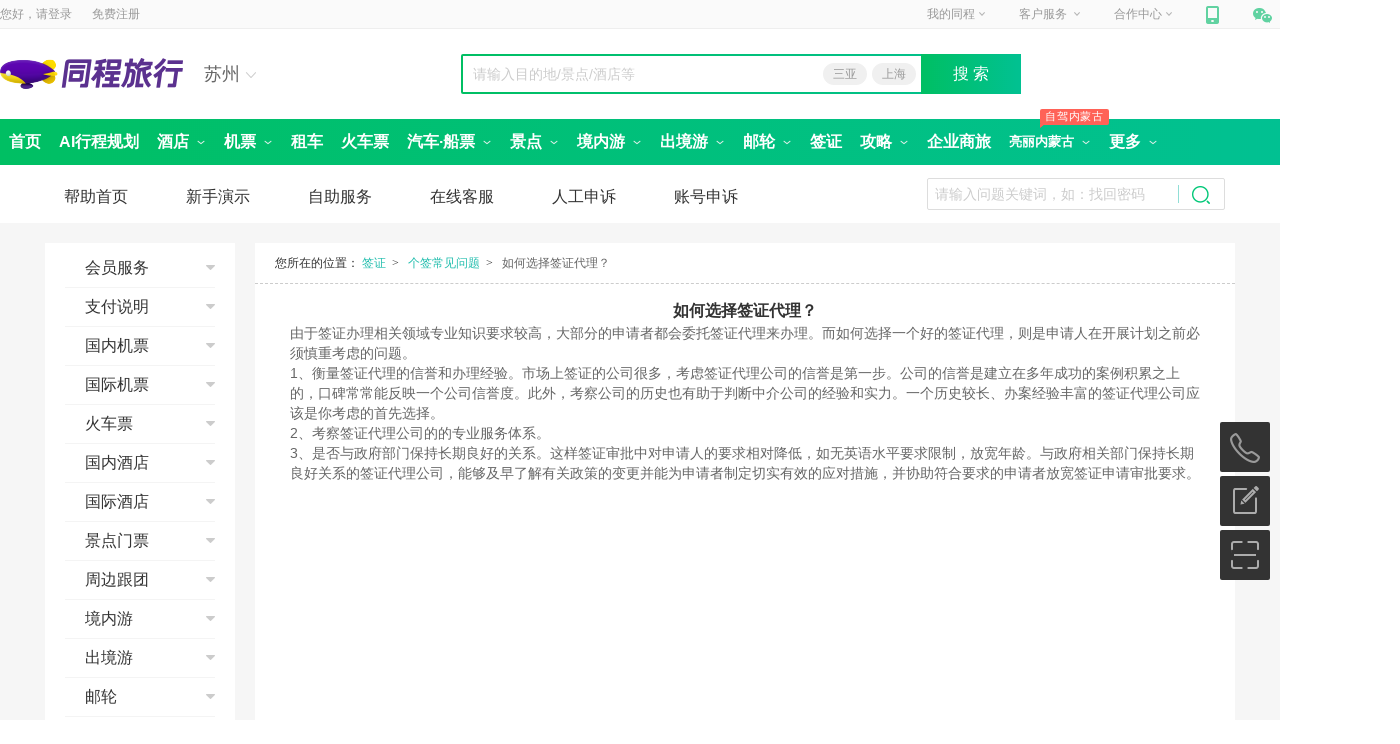

--- FILE ---
content_type: text/html; charset=utf-8
request_url: https://www.ly.com/newhelp/questionlist/17-1-217.html
body_size: 13770
content:
<!--预览地址 http://leonidapi.17usoft.com/webleonid/gg/r/questiondetail/7-1-469.html?leonid_preview=1 -->





<!DOCTYPE html>
<html lang="en">
<head>
    <meta charset="UTF-8">
    <meta name="author" content="同程旅游">
    <meta name="copyright" content="同程网络科技股份有限公司" />
    <title>个签常见问题_签证_同程旅游帮助中心</title>
    <meta name="description" content="同程旅游帮助中心为帮您解决个签常见问题问题，有问题找帮助中心，希望给您的预订疑问提供帮助！">
    <!--cnwidescreenjscss.leonid.stage.start.v20171109-->

<meta name="apple-itunes-app" content="app-id=475966832" />
<script type="text/javascript">
    var _tcopentime = new Date().getTime();    
    var _hmt = _hmt || [];
    (function () {
        var hm = document.createElement("script");
        hm.src = "//hm.baidu.com/hm.js?c6a93e2a75a5b1ef9fb5d4553a2226e5";
        var s = document.getElementsByTagName("script")[0];
        s.parentNode.insertBefore(hm, s);
    })();
</script>
<!-- <link rel="stylesheet" type="text/css" href="//css.40017.cn/cn/c/c/2016/common.0.1.6.css?v=20170608" media="screen" /> -->
<link rel="stylesheet" type="text/css" ver="20170719" href="//file.40017.cn/tcweb/pc/public/css/c/common.0.3.2.css?v=2023072403">
		
	<link rel="stylesheet" type="text/css" href="//file.40017.cn/tcweb/pc/public/css/common/c/jqcommon.0.0.1.css" />
			
	<script src="//file.40017.cn/tcweb/pc/public/js/common/jquery/jquery-1.11.3.min.js?v=20170808"></script>
	

<style>
    .login_top>span{
        background:url(https://file.40017.cn/appresource/image/updateUI/pc/tankuang-logo.png)
    }
</style>
<!--cnwidescreenjscss.leonid.end-->
    <!-- 模板ID 58f86222c0121e575b40e1bc -->
	<link rel="stylesheet" type="text/css" href="//js.40017.cn/cn/min/??/cn/public/jquery/autoComplete2/0.0.1/autoComplete2.css">
<link rel="stylesheet" type="text/css" href="//file.40017.cn/tcweb/pc/help/public/css/helpCommon.0.0.1.css?v=2020051801">
    <link rel="stylesheet" type="text/css" href="//css.40017.cn/cn/min/??/cn/c/help/2017/helpQuesDetail.0.0.1.css">
    <style>
        b,strong {
            font-weight: bold !important;
        }
    </style>

<script>(window.BOOMR_mq=window.BOOMR_mq||[]).push(["addVar",{"rua.upush":"false","rua.cpush":"true","rua.upre":"false","rua.cpre":"false","rua.uprl":"false","rua.cprl":"false","rua.cprf":"false","rua.trans":"SJ-84a8c03f-19b3-4a21-aa57-144712d7bddd","rua.cook":"false","rua.ims":"false","rua.ufprl":"false","rua.cfprl":"false","rua.isuxp":"false","rua.texp":"norulematch","rua.ceh":"false","rua.ueh":"false","rua.ieh.st":"0"}]);</script>
                              <script>!function(e){var n="https://s.go-mpulse.net/boomerang/";if("False"=="True")e.BOOMR_config=e.BOOMR_config||{},e.BOOMR_config.PageParams=e.BOOMR_config.PageParams||{},e.BOOMR_config.PageParams.pci=!0,n="https://s2.go-mpulse.net/boomerang/";if(window.BOOMR_API_key="QPUDR-6YUV7-TTYP4-8BAJH-MJXXV",function(){function e(){if(!o){var e=document.createElement("script");e.id="boomr-scr-as",e.src=window.BOOMR.url,e.async=!0,i.parentNode.appendChild(e),o=!0}}function t(e){o=!0;var n,t,a,r,d=document,O=window;if(window.BOOMR.snippetMethod=e?"if":"i",t=function(e,n){var t=d.createElement("script");t.id=n||"boomr-if-as",t.src=window.BOOMR.url,BOOMR_lstart=(new Date).getTime(),e=e||d.body,e.appendChild(t)},!window.addEventListener&&window.attachEvent&&navigator.userAgent.match(/MSIE [67]\./))return window.BOOMR.snippetMethod="s",void t(i.parentNode,"boomr-async");a=document.createElement("IFRAME"),a.src="about:blank",a.title="",a.role="presentation",a.loading="eager",r=(a.frameElement||a).style,r.width=0,r.height=0,r.border=0,r.display="none",i.parentNode.appendChild(a);try{O=a.contentWindow,d=O.document.open()}catch(_){n=document.domain,a.src="javascript:var d=document.open();d.domain='"+n+"';void(0);",O=a.contentWindow,d=O.document.open()}if(n)d._boomrl=function(){this.domain=n,t()},d.write("<bo"+"dy onload='document._boomrl();'>");else if(O._boomrl=function(){t()},O.addEventListener)O.addEventListener("load",O._boomrl,!1);else if(O.attachEvent)O.attachEvent("onload",O._boomrl);d.close()}function a(e){window.BOOMR_onload=e&&e.timeStamp||(new Date).getTime()}if(!window.BOOMR||!window.BOOMR.version&&!window.BOOMR.snippetExecuted){window.BOOMR=window.BOOMR||{},window.BOOMR.snippetStart=(new Date).getTime(),window.BOOMR.snippetExecuted=!0,window.BOOMR.snippetVersion=12,window.BOOMR.url=n+"QPUDR-6YUV7-TTYP4-8BAJH-MJXXV";var i=document.currentScript||document.getElementsByTagName("script")[0],o=!1,r=document.createElement("link");if(r.relList&&"function"==typeof r.relList.supports&&r.relList.supports("preload")&&"as"in r)window.BOOMR.snippetMethod="p",r.href=window.BOOMR.url,r.rel="preload",r.as="script",r.addEventListener("load",e),r.addEventListener("error",function(){t(!0)}),setTimeout(function(){if(!o)t(!0)},3e3),BOOMR_lstart=(new Date).getTime(),i.parentNode.appendChild(r);else t(!1);if(window.addEventListener)window.addEventListener("load",a,!1);else if(window.attachEvent)window.attachEvent("onload",a)}}(),"".length>0)if(e&&"performance"in e&&e.performance&&"function"==typeof e.performance.setResourceTimingBufferSize)e.performance.setResourceTimingBufferSize();!function(){if(BOOMR=e.BOOMR||{},BOOMR.plugins=BOOMR.plugins||{},!BOOMR.plugins.AK){var n="true"=="true"?1:0,t="",a="ck6ggmqx3t3ko2mbpmea-f-0dc64fcb6-clientnsv4-s.akamaihd.net",i="false"=="true"?2:1,o={"ak.v":"39","ak.cp":"1499667","ak.ai":parseInt("947616",10),"ak.ol":"0","ak.cr":9,"ak.ipv":4,"ak.proto":"h2","ak.rid":"21251ebb","ak.r":41995,"ak.a2":n,"ak.m":"dscr","ak.n":"ff","ak.bpcip":"18.188.99.0","ak.cport":33654,"ak.gh":"23.66.232.167","ak.quicv":"","ak.tlsv":"tls1.3","ak.0rtt":"","ak.0rtt.ed":"","ak.csrc":"-","ak.acc":"","ak.t":"1770093320","ak.ak":"hOBiQwZUYzCg5VSAfCLimQ==nNz3PhQDl2zXr8hFN6049EbyhuxNy9sPmpIhBOsF91Evbj+Al/P2DmqodqWjyCSzF6XEMFacqlPARfhtNhQl5O7oKDiiPmNwW+BncmlLhk5oUSGfWnk/Ftdgxy5g5n2BstysUd4lF1sty1nMdQ8D/D8P2vq3C7HRrLw4TLlwfkCt1Fc86x94y8hw11mIJO3eTofppecXIdeJCv/xq0vPZXx86FZOKyczbL7+WHmgKE8Ru0YZPvWj/Ov3FqHihPNBo8z9P3yLWIrqMK1nn2X3bnoMm7bFqxtmk/ly8zuXqPYyWna4vt3ddCvEWlWq0om0nxY9RC54fJ8wx5oJ3gQdFpI7gTChrRgYG8fbfItvke1L6X1h1GxR88jwue3OQqOeloYcQmMIU46sq0q101QgNCPUvmOxWVuG72wMLy51lms=","ak.pv":"31","ak.dpoabenc":"","ak.tf":i};if(""!==t)o["ak.ruds"]=t;var r={i:!1,av:function(n){var t="http.initiator";if(n&&(!n[t]||"spa_hard"===n[t]))o["ak.feo"]=void 0!==e.aFeoApplied?1:0,BOOMR.addVar(o)},rv:function(){var e=["ak.bpcip","ak.cport","ak.cr","ak.csrc","ak.gh","ak.ipv","ak.m","ak.n","ak.ol","ak.proto","ak.quicv","ak.tlsv","ak.0rtt","ak.0rtt.ed","ak.r","ak.acc","ak.t","ak.tf"];BOOMR.removeVar(e)}};BOOMR.plugins.AK={akVars:o,akDNSPreFetchDomain:a,init:function(){if(!r.i){var e=BOOMR.subscribe;e("before_beacon",r.av,null,null),e("onbeacon",r.rv,null,null),r.i=!0}return this},is_complete:function(){return!0}}}}()}(window);</script></head>
<body>
    <!--cnwidescreenhead.leonid.start.v20171109-->

<div style="display:none;" via="leonid" type="wide" ver="20170913" env="product" id="channel">other</div>
<div id="header">
    <div class='commonhead' style='display:block;'>        
        
        <span id="bulletin"></span>
        
        
<div id="topNavWrapper">
        <div id="topNavPanel">
        <div id="topLogin">
            <span>您好，请</span>
            <a class="login" rel="nofollow" href="https://passport.ly.com/" onclick="this.href = this.href + '?pageurl=' + encodeURIComponent(window.location);_tcTraObj._tcTrackEvent('pcIndex', 'txt', '/header','^locCid:^txt:登录^date:20170531^');">登录</a>
            <a class="register" rel="nofollow" href="https://passport.ly.com/register/index/" onclick="this.href = this.href + '?pageurl=' + encodeURIComponent(window.location.href);_tcTraObj._tcTrackEvent('pcIndex', 'txt', '/header','^locCid:^txt:注册^date:20170531^');">免费注册</a>
			<!-- 模板ID 58d0ea49c0121e575b298b17 -->
			<!-- 公共广告导航开始 -->
<!-- <a rel="nofollow" style=" margin:2px 0 0 0;height: 22px;" href="//www.ly.com/zt/321duobao" target="_blank">
    <img src="//pic4.40017.cn/index/slide/2017/03/21/16/JaikpA.gif"></a> -->
<!-- 公共广告导航结束 -->            
        </div>
        <ul id="topNav">
            <li id="topMyOrder"></li>
            <li id="topMyTc">
                <a href="//member.ly.com" onclick="_tcTraObj._tcTrackEvent('pcIndex', 'txt', '/header','^locCid:^txt:我的同程^date:20170531^');">我的同程<i></i></a>
            </li>
            <li id="servicePhone"></li>
            <li id="topJoinTc"></li>
            <li id="mobileTc">
                <a href="//shouji.17u.cn/" onclick="_tcTraObj._tcTrackEvent('pcIndex', 'txt', '/header','^locCid:^txt:手机同程^date:20170531^');"><em></em></a>
                <div>
                    <a href="//shouji.17u.cn/" onclick="_tcTraObj._tcTrackEvent('pcIndex', 'img', '/header','^locCid:^title:手机同程^date:20170531^');">
                        <div  style="width: 180px; height:235px; background: url(//file.40017.cn/appresource/image/updateUI/pc/home_bg_phone_popup.png) no-repeat;">
                            <img style="width: 100px; height:100px; position: relative; top: 60px; left: 43px;" src="//file.40017.cn/tcweb/pc/home/img/app_2023051201.png" />
                        </div>
                    </a>
                </div>
                <span></span>
            </li>
            <li id="weixinTc">
                <a href="javascript:void(0);"><em></em></a>
                <div></div>
                <span></span>
            </li>
        </ul>
    </div>
</div>
        
        <div id="headerWrapper" style="clear: both;">
    <div id="pageheader" class="clearfix">
        <div class="logo_style">
            <div class="logo" title="同程旅行">
                <a href="https://www.ly.com" target="_blank">
                    <img src="//file.40017.cn/appresource/image/updateUI/pc/home-top-logo.png?v=1">
                </a>
            </div>
            <div id="nowCity" style="display: none;">
                <a href="javascript:;">苏州<i></i></a>
            </div>
        </div>
        <div class="s_box_outer">
            <div class="pt__searchcon" id="pt__search_box" style="display:none;">
                <div>
                    <input id="pt__search_text" type="text" value="请输入目的地/景点/酒店等" attr-placeholder="请输入目的地/景点/酒店等" autocomplete="off" att-url="//so.ly.com/hot?q={0}" class="autofill_empty">
                    <button id="pt__search_btn" class="pt__search_btn" type="submit">搜  索</button>
                    <div class="pt__clear_float"></div>
                    <div class="pt__searchpop" style="display: none;">
                        <div class="pt__search_history none">
                            <div class="pt__history_tit">
                                <span>您最近在搜</span>
                                <i>清空记录</i>
                            </div>
                            <div class="pt__pop_city clearfix">
                            </div>
                        </div>
                        <!-- 热门搜索 -->
                        <div class="pt__searchpoptit">
                            <h3>热门搜索</h3>
                        </div>
                        <div class="pt__pop_city pt__pop_dlcity">
                        </div>
                    </div>
                    <div class="pt__search_hotlist">                    
                        <div class="spenl">                      
                                        
                        </div>
                        <i class="clearfix"></i>
                    </div>
                </div>
                <div class="pt__clear_float"></div>
            </div>

            <div style="float: right">
                <div id="portal-block-458323964876" class="udiyblock" type="AdModel">
                    <div class="rightpic commonheader">
                       
                    </div>
                </div>
            </div>
        </div>
    </div>
</div>
        
        
        
        
<div id="menuNavOuter">
    <div id="menuNavWrapper">
        <div id="menuNavPanel">
            <ul id="menuNav">
                <li  date-type="2000">
                    <a href="https://www.ly.com/"><b>首页</b></a>
                </li>
                <li  date-type="2025">
                    <a href="https://www.ly.com/public/deeptrip"><b>AI行程规划</b></a>
                </li>
                <li  date-type="2001">
                    <a href="https://www.ly.com/hotel/"><b>酒店</b>&nbsp;<i class="icon01"></i><i class="icon02" style="display: none"></i></a>
                    <div class="submenu-nav ">
                        <span>
                            <a class="hotel-submenu1" href="https://www.ly.com/hotel/">国内酒店</a>
                            <a date-type="2024" href="https://www.ly.com/international">海外酒店</a>
<!--                             <a href="https://www.ly.com/homeinn/">
                                <em><i>HOT</i></em>
                                民宿客栈
                                <img src="//pic5.40017.cn/01/001/6e/1a/rBLkBVk4tzaANgJIAAAFAEOk3cw261.gif">
                            </a> -->
<!--                             <a href="http://ghotel.ly.com/Index/specialADRegion">港澳台酒店</a>   -->
<!--                             <a href="https://www.ly.com/hotel/liansuo/" rel="nofollow">品牌汇</a> -->
                       </span>
                    </div>
                </li>
                <li  date-type="2002">
                    <a href="https://www.ly.com/flights/home"><b>机票</b>&nbsp;<i class="icon01"></i><i class="icon02" style="display: none"></i></a>
                    <div class="submenu-nav">
                        <a class="flight-submenu1" href="https://www.ly.com/flights/home">国内机票</a>
                        <a date-type="2012" href="https://www.ly.com/iflight/">国际 · 港澳机票</a>
                        <a date-type=""  target="_blank" href="//tmc.ly.com/login">同程商旅</a>
                    </div>
                </li>
                <li  date-type="2026">
                    <a href="https://www.ly.com/public/zuche"><b>租车</b></a>
                </li>
                <li  date-type="2016">                    
                    <a href="https://www.ly.com/mergeTrain/huochepiao"><b>火车票</b></a>
                </li>
                <li  date-type="2021"><a href="https://bus.ly.com/"><b>汽车·船票</b>&nbsp;<i class="icon01"></i><i class="icon02" style="display: none"></i></a>
                <div class="submenu-nav">
                     	<span>
                            <a class="bus-submenu1" href="https://bus.ly.com/" style="margin-left:230px;">汽车票首页</a>
<!--                         	<a class="bus-submenu1" href="//bus.ly.com/act/buscharter/index">团队包车</a> -->
                            <a class="bus-submenu1" href="//ship.ly.com/">船票<img src="//pic5.40017.cn/01/001/6e/1a/rBLkBVk4tzaANgJIAAAFAEOk3cw261.gif"></a>
                    	</span>
                    </div>
                </li>     
                <li  date-type="2003">      
                    
                    <a href="https://www.ly.com/scenery/"><b>景点</b>&nbsp;<i class="icon01"></i><i class="icon02" style="display: none"></i></a>
                    <div class="submenu-nav">
                        <span>
                            <a class="scenery-submenu1" href="https://www.ly.com/scenery/">国内景点</a>                            
                            <a href="//www.ly.com/bustour/" rel="nofollow">周边跟团游</a>
                            
                           	<a href="https://www.ly.com/scenery/classifyindex.html" rel="nofollow" >
                                主题景点
                                <img src="//pic5.40017.cn/01/001/6e/1a/rBLkBVk4tzaANgJIAAAFAEOk3cw261.gif">
                            </a>                        
<!--                              <a href="https://www.ly.com/activity/" rel="nofollow">景点活动</a> -->
                        	<a href="https://www.ly.com/tailor/" rel="nofollow">定制旅行</a>
                        	<a href="https://www.ly.com/scenery/BookSceneryTicket_228379.html" rel="nofollow">迪士尼</a>
                            <a href="https://www.ly.com/PreferredDestinations">全域旅游</a>                                                   
                        </span>
                    </div>
                </li>                
<!--                 <li  date-type="2014">  -->
<!--                      <a href="//www.ly.com/bustour/" style="padding-left:5px; padding-right:5px"><b>周边跟团</b>&nbsp;</a> -->
<!--                 </li> -->
                <li  date-type="2011">                       
                    <a href="https://gny.ly.com/"><b>境内游</b>&nbsp;<i class="icon01"></i><i class="icon02" style="display: none"></i></a>
                    <div class="submenu-nav">
                        <a class="guonei-submenu1" href="https://gny.ly.com/">境内游首页</a>
<!--                         <a href="https://gny.ly.com/temai/">境内游特卖</a> -->
<!--                         <a href="//www.ly.com/tailor/">定制旅行</a> -->
<!--                         <a href="https://gny.ly.com/TcSpecialLine/index?refid=154358435">同程专线</a> -->
                    </div>
                </li>
                <li  date-type="2006">                    
                    <a href="https://www.ly.com/dujia/"><b>出境游</b>&nbsp;<i class="icon01"></i><i class="icon02" style="display: none"></i></a>
                    <div class="submenu-nav">
                        <span>
                            <a class="dujia-submenu1" href="https://www.ly.com/dujia/">出境首页</a>
<!--                             <a href="https://www.ly.com/dujia/group/" id="group" mname="group">跟团游</a> -->
<!--                             <a href="https://www.ly.com/dujia/freetour/" id="freetour" mname="freetour">自由行</a>                             -->
                            <a href="https://www.ly.com/visa" id="visa" mname="visa">签证</a>
<!--                             <a href="//www.ly.com/global/wifi" >全球WiFi</a> -->
<!--                             <a date-type="2027" href="//www.ly.com/global/" >当地玩乐</a> -->
<!--                             <a href="//www.ly.com/global/scenery" >海外·港澳台门票</a>   -->
                            <a href="https://www.ly.com/tailor/" rel="nofollow">出境定制</a>
                        </span>
                    </div>
                </li>
                <li  date-type="2007">
<!--                     <p><em style="margin-left:-10px"><i>同程包船</i></em></p> -->
                    <a href="https://www.ly.com/youlun/"><b>邮轮</b>&nbsp;<i class="icon01"></i><i class="icon02" style="display: none"></i></a>
                    <div class="submenu-nav">
                        <span>
                            <a class="youlun-submenu1" href="https://www.ly.com/youlun/">邮轮首页</a>
                            <a href="https://www.ly.com/youlun/zhuanti/tuandui/?lid=431">团队定制</a>
<!--                             <a href="https://www.ly.com/youlun/yuanyang/" mname="yuanyang" rel="nofollow">海外航线</a>                             -->
                            <a href="https://www.ly.com/youlun/guonei/" mname="youlun/guonei">国内航线</a>
<!--                             <a href="https://www.ly.com/youlun/Antarctic/" rel="nofollow">圆梦南北极</a>                                                        
                            <a href="https://www.ly.com/youlun/dreamcruises/">星梦邮轮</a> -->
                        </span>
                    </div>
                </li>
                <li  date-type="2008">                    
                    <a href="https://www.ly.com/visa"><b>签证</b></a></li>                                          
                <li  date-type="2000" style="display:none">
                    <a href="https://jr.ly.com/">分期游&nbsp;</a>
                </li>
                <li  date-type="2000" style="display:none">
                    <a href="https://www.ly.com/public/dingzhiyou"><b>定制游</b>&nbsp;<i class="icon01" style="display: none"></i><i class="icon02" style="display: none"></i></a>
                </li>
<!--                 <li  class="menujr " date-type="2029">
                    <a target="_blank"><b>金融</b>&nbsp;<i class="icon01"></i><i class="icon02" style="display: none"></i></a>
                    <div class="submenu-nav financialTab">
                        <a href="//www.LY.com/Card/">礼品卡</a>                        
                        <a href="//jr.ly.com/mkt-web/module/portal-web/baoli/ad" target="_blank">企业融资</a>
                        <a href="//www.ly.com/baoxian/">保险</a>
                        <a href="//jr.ly.com/mkt-web/module/portal-web/baitiao/ad" target="_blank">白条</a>                     
                    </div>
                </li> -->
                <li class="menugl " date-type="2022">                        
<!--                     <a href="https://www.ly.com/travels/"><b>攻略</b>&nbsp;<i class="icon01"></i><i class="icon02" style="display: none"></i></a> -->
                         <a href="https://www.ly.com/go/yanke/"><b>攻略</b>&nbsp;<i class="icon01"></i><i class="icon02" style="display: none"></i></a>

                    <div class="submenu-nav">
<!--                         <a href="https://www.ly.com/Travels/Travel/Index" rel="nofollow">
                            <em><i>领游币</i></em>
                            写游记
                        </a> -->
                        <a href="https://www.ly.com/travels/member/index.html" rel="nofollow">个人主页</a>
                        <a href="https://www.ly.com/go/yanke/">验客</a>
<!--                         <a href="https://www.ly.com/travels/">攻略游记</a>       -->
                    </div>
                </li>
                 <li    class="menublh" data-type="2000">
                    <a href="//tmc.ly.com/business-cooperation"><b>企业商旅</b></a>    
                </li>
                <li class="menublh " date-type="2000"> 
                 <p><em style="margin-left:-10px"><i>自驾内蒙古</i></em></p>
                    <a style="font-size:13px" href="//www.ly.com/scenery/zhuanti/neimenggushouyePC"><b>亮丽内蒙古</b>&nbsp;<i class="icon01"></i><i class="icon02" style="display: none"></i></a>              
                   <div class="submenu-nav">
                     <a href="//www.ly.com/scenery/zhuanti/zizaineimengguPC" >自在内蒙古</a>
                        <a href="//www.ly.com/scenery/zhuanti/2021neimengguPC" >黄河几字弯</a>
                         <a href="//www.ly.com/scenery/zhuanti/bainianneimengguPC" >百年星耀梦</a>
                        <a href="//www.ly.com/scenery/zhuanti/neimenggushouyePC " >亮丽内蒙古首页</a>
                    </div>             
<!--             <p><em style="margin-left:-10px"><i>狂欢节</i></em></p>
                    <a href="https://www.ly.com/ningxia"><b>全域宁夏</b>&nbsp;<i class="icon01"></i><i class="icon02" style="display: none"></i></a>              
               		<div class="submenu-nav">                        
                    	<a href="https://www.ly.com/ningxia/quanyupc" >365天玩转全域宁夏</a>
                        <a href="https://www.ly.com/ningxia/wuxianpc" >100种发现无限宁夏</a>
                        <a href="https://www.ly.com/ningxia/shenqipc" >10分钟领略神奇宁夏</a>
                        <a href="https://www.ly.com/ningxia" >全域宁夏首页</a>
                    </div>              -->
                </li>
                <li class="menujr" date-type="2029">
                    <a><b>更多</b>&nbsp;<i class="icon01"></i><i class="icon02" style="display: none"></i></a>
                    <div class="submenu-nav financialTab">
						<a href="//member.ly.com/GiftCard/Account">礼品卡</a>  
                        <a href="//www.tongchengbx.com/tcins/#/home">保险</a>
<!--                         <a href="//lydigi.com/data/tech/main/data-tech-home?env=prod">同程数科</a> -->
                    </div>
                </li>
            </ul>

        </div>
        <i id="submenuNavHoverBg">
            <div class="submenu-nav">

            </div>
        </i>
        <i id="submenuNavBg" ></i>
    </div> 
</div>
        	
        
    </div>
</div>
<!--cnwidescreenhead.leonid.end-->
    <div class="main_body">
        <!-- 模板ID 58c60243c0121e575b22dda7 -->
		
<div id="helpHeader">
    <div id="helpHeaderCon">
        <div id="helpHeaderMenu">
            <ul class="clearfix">
                <li><a href="/newhelp/" class="">帮助首页</a></li>
                <li><a href="/newhelp/ProductOperation.html" class="">新手演示</a></li>
                <li><a href="/newhelp/HelpSelf.html" class="">自助服务</a></li>
                <li><a href="/newhelp/CustomerService.html" class="">在线客服</a></li>
                <li><a href="/newhelp/MyAdvice.aspx" class="">人工申诉</a></li>
                <li><a href="/newhelp/BindChange.html" class="">账号申诉</a></li>
<!--                 <li><a href="//shouji.17u.cn/" target="_blank">客户端下载</a></li> -->
            </ul>
        </div>
        <div id="helpHeaderSearch" class="help_search">
            <div class="help_search_wrap">
                <input type="text" value="请输入问题关键词，如：找回密码" default-val="请输入问题关键词，如：找回密码" id="helpSearchInput">
                <a href="javascript:void(0);" id="helpSearchBtn" class="help_search_btn"></a>
                <em class="clear_help_search none"></em>
            </div>
        </div>
    </div>
</div>
        <div id="helpContent" class="clearfix">
            <!-- 模板ID 58c60b56c0121e575b22eb8f -->           
			<!-- 模板ID 导航数据 -->
 
<div class="help_con_left">

    
<div class="nav_list " levelone="1">
    <h4>会员服务</h4>
    <ul>
        
        <li><a href="/newhelp/questionlist/1-1.html" levelOneId="1" levelTwoId="1" 
               title="注册同程会员" class="" >注册同程会员</a></li> 
         
        <li><a href="/newhelp/questionlist/1-2.html" levelOneId="1" levelTwoId="2" 
               title="修改邮箱" class="" >修改邮箱</a></li> 
         
        <li><a href="/newhelp/questionlist/1-3.html" levelOneId="1" levelTwoId="3" 
               title="修改手机" class="" >修改手机</a></li> 
         
        <li><a href="/newhelp/questionlist/1-4.html" levelOneId="1" levelTwoId="4" 
               title="修改会员资料" class="" >修改会员资料</a></li> 
         
        <li><a href="/newhelp/questionlist/1-5.html" levelOneId="1" levelTwoId="5" 
               title="找回密码" class="" >找回密码</a></li> 
         
        <li><a href="/newhelp/questionlist/1-6.html" levelOneId="1" levelTwoId="6" 
               title="奖金账户" class="" >奖金账户</a></li> 
         
        <li><a href="/newhelp/questionlist/1-7.html" levelOneId="1" levelTwoId="7" 
               title="会员等级" class="" >会员等级</a></li> 
         
        <li><a href="/newhelp/questionlist/1-8.html" levelOneId="1" levelTwoId="8" 
               title="收藏功能" class="" >收藏功能</a></li> 
         
        <li><a href="/newhelp/questionlist/1-10.html" levelOneId="1" levelTwoId="10" 
               title="联系我们" class="" >联系我们</a></li> 
         
        <li><a href="/newhelp/questionlist/1-11.html" levelOneId="1" levelTwoId="11" 
               title="短信和邮箱问题" class="" >短信和邮箱问题</a></li> 
        
               
    </ul>
</div>
   
    
<div class="nav_list " levelone="2">
    <h4>支付说明</h4>
    <ul>
        
        <li><a href="/newhelp/questionlist/2-1.html" levelOneId="2" levelTwoId="1" 
               title="信用卡" class="" >信用卡</a></li> 
         
        <li><a href="/newhelp/questionlist/2-2.html" levelOneId="2" levelTwoId="2" 
               title="储蓄卡" class="" >储蓄卡</a></li> 
         
        <li><a href="/newhelp/questionlist/2-3.html" levelOneId="2" levelTwoId="3" 
               title="第三方平台" class="" >第三方平台</a></li> 
        
               
    </ul>
</div>
   
    
<div class="nav_list " levelone="4">
    <h4>国内机票</h4>
    <ul>
        
        <li><a href="/newhelp/questionlist/4-1.html" levelOneId="4" levelTwoId="1" 
               title="国内机票流程演示" class="" >国内机票流程演示</a></li> 
         
        <li><a href="/newhelp/questionlist/4-2.html" levelOneId="4" levelTwoId="2" 
               title="查询" class="" >查询</a></li> 
         
        <li><a href="/newhelp/questionlist/4-3.html" levelOneId="4" levelTwoId="3" 
               title="预订" class="" >预订</a></li> 
         
        <li><a href="/newhelp/questionlist/4-4.html" levelOneId="4" levelTwoId="4" 
               title="支付" class="" >支付</a></li> 
         
        <li><a href="/newhelp/questionlist/4-5.html" levelOneId="4" levelTwoId="5" 
               title="预订成功" class="" >预订成功</a></li> 
         
        <li><a href="/newhelp/questionlist/4-6.html" levelOneId="4" levelTwoId="6" 
               title="机票报销" class="" >机票报销</a></li> 
         
        <li><a href="/newhelp/questionlist/4-7.html" levelOneId="4" levelTwoId="7" 
               title="退改签" class="" >退改签</a></li> 
         
        <li><a href="/newhelp/questionlist/4-8.html" levelOneId="4" levelTwoId="8" 
               title="航班变动" class="" >航班变动</a></li> 
         
        <li><a href="/newhelp/questionlist/4-9.html" levelOneId="4" levelTwoId="9" 
               title="值机" class="" >值机</a></li> 
         
        <li><a href="/newhelp/questionlist/4-10.html" levelOneId="4" levelTwoId="10" 
               title="安检" class="" >安检</a></li> 
         
        <li><a href="/newhelp/questionlist/4-11.html" levelOneId="4" levelTwoId="11" 
               title="乘机" class="" >乘机</a></li> 
         
        <li><a href="/newhelp/questionlist/4-12.html" levelOneId="4" levelTwoId="12" 
               title="低价预约" class="" >低价预约</a></li> 
         
        <li><a href="/newhelp/questionlist/4-13.html" levelOneId="4" levelTwoId="13" 
               title="网上选座" class="" >网上选座</a></li> 
         
        <li><a href="/newhelp/questionlist/4-14.html" levelOneId="4" levelTwoId="14" 
               title="特殊票种预订指南" class="" >特殊票种预订指南</a></li> 
         
        <li><a href="/newhelp/questionlist/4-15.html" levelOneId="4" levelTwoId="15" 
               title="在线值机" class="" >在线值机</a></li> 
         
        <li><a href="/newhelp/questionlist/4-16.html" levelOneId="4" levelTwoId="16" 
               title="联程机票使用规定" class="" >联程机票使用规定</a></li> 
        
               
    </ul>
</div>
   
    
<div class="nav_list " levelone="9">
    <h4>国际机票</h4>
    <ul>
        
        <li><a href="/newhelp/questionlist/9-1.html" levelOneId="9" levelTwoId="1" 
               title="国际机票流程" class="" >国际机票流程</a></li> 
         
        <li><a href="/newhelp/questionlist/9-2.html" levelOneId="9" levelTwoId="2" 
               title="查询" class="" >查询</a></li> 
         
        <li><a href="/newhelp/questionlist/9-3.html" levelOneId="9" levelTwoId="3" 
               title="预订" class="" >预订</a></li> 
         
        <li><a href="/newhelp/questionlist/9-4.html" levelOneId="9" levelTwoId="4" 
               title="支付" class="" >支付</a></li> 
         
        <li><a href="/newhelp/questionlist/9-5.html" levelOneId="9" levelTwoId="5" 
               title="预订成功" class="" >预订成功</a></li> 
         
        <li><a href="/newhelp/questionlist/9-6.html" levelOneId="9" levelTwoId="6" 
               title="退票、改签" class="" >退票、改签</a></li> 
         
        <li><a href="/newhelp/questionlist/9-7.html" levelOneId="9" levelTwoId="7" 
               title="乘机" class="" >乘机</a></li> 
         
        <li><a href="/newhelp/questionlist/9-8.html" levelOneId="9" levelTwoId="8" 
               title="特殊票种预订" class="" >特殊票种预订</a></li> 
         
        <li><a href="/newhelp/questionlist/9-9.html" levelOneId="9" levelTwoId="9" 
               title="其他" class="" >其他</a></li> 
        
               
    </ul>
</div>
   
    
<div class="nav_list " levelone="13">
    <h4>火车票</h4>
    <ul>
        
        <li><a href="/newhelp/questionlist/13-1.html" levelOneId="13" levelTwoId="1" 
               title="预订须知" class="" >预订须知</a></li> 
         
        <li><a href="/newhelp/questionlist/13-6.html" levelOneId="13" levelTwoId="6" 
               title="退票" class="" >退票</a></li> 
         
        <li><a href="/newhelp/questionlist/13-8.html" levelOneId="13" levelTwoId="8" 
               title="改签" class="" >改签</a></li> 
         
        <li><a href="/newhelp/questionlist/13-9.html" levelOneId="13" levelTwoId="9" 
               title="取票&amp;报销凭证" class="" >取票&amp;报销凭证</a></li> 
         
        <li><a href="/newhelp/questionlist/13-10.html" levelOneId="13" levelTwoId="10" 
               title="核验" class="" >核验</a></li> 
         
        <li><a href="/newhelp/questionlist/13-11.html" levelOneId="13" levelTwoId="11" 
               title="电子客票" class="" >电子客票</a></li> 
         
        <li><a href="/newhelp/questionlist/13-12.html" levelOneId="13" levelTwoId="12" 
               title="学生票" class="" >学生票</a></li> 
         
        <li><a href="/newhelp/questionlist/13-13.html" levelOneId="13" levelTwoId="13" 
               title="儿童票" class="" >儿童票</a></li> 
        
               
    </ul>
</div>
   
    
<div class="nav_list " levelone="3">
    <h4>国内酒店</h4>
    <ul>
        
        <li><a href="/newhelp/questionlist/3-1.html" levelOneId="3" levelTwoId="1" 
               title="酒店流程演示" class="" >酒店流程演示</a></li> 
         
        <li><a href="/newhelp/questionlist/3-2.html" levelOneId="3" levelTwoId="2" 
               title="查找酒店" class="" >查找酒店</a></li> 
         
        <li><a href="/newhelp/questionlist/3-3.html" levelOneId="3" levelTwoId="3" 
               title="如何预订酒店" class="" >如何预订酒店</a></li> 
         
        <li><a href="/newhelp/questionlist/3-4.html" levelOneId="3" levelTwoId="4" 
               title="订单填写常见问题" class="" >订单填写常见问题</a></li> 
         
        <li><a href="/newhelp/questionlist/3-5.html" levelOneId="3" levelTwoId="5" 
               title="订单取消与修改" class="" >订单取消与修改</a></li> 
         
        <li><a href="/newhelp/questionlist/3-6.html" levelOneId="3" levelTwoId="6" 
               title="办理入住及延住" class="" >办理入住及延住</a></li> 
         
        <li><a href="/newhelp/questionlist/3-7.html" levelOneId="3" levelTwoId="7" 
               title="信用卡担保" class="" >信用卡担保</a></li> 
         
        <li><a href="/newhelp/questionlist/3-8.html" levelOneId="3" levelTwoId="8" 
               title="酒店类型" class="" >酒店类型</a></li> 
         
        <li><a href="/newhelp/questionlist/3-11.html" levelOneId="3" levelTwoId="11" 
               title="酒店价格" class="" >酒店价格</a></li> 
        
               
    </ul>
</div>
   
    
<div class="nav_list " levelone="12">
    <h4>国际酒店</h4>
    <ul>
        
        <li><a href="/newhelp/questionlist/12-1.html" levelOneId="12" levelTwoId="1" 
               title="酒店搜索" class="" >酒店搜索</a></li> 
         
        <li><a href="/newhelp/questionlist/12-2.html" levelOneId="12" levelTwoId="2" 
               title="国际酒店预订" class="" >国际酒店预订</a></li> 
         
        <li><a href="/newhelp/questionlist/12-3.html" levelOneId="12" levelTwoId="3" 
               title="国际酒店价格" class="" >国际酒店价格</a></li> 
         
        <li><a href="/newhelp/questionlist/12-4.html" levelOneId="12" levelTwoId="4" 
               title="入住及退房" class="" >入住及退房</a></li> 
         
        <li><a href="/newhelp/questionlist/12-5.html" levelOneId="12" levelTwoId="5" 
               title="发票" class="" >发票</a></li> 
         
        <li><a href="/newhelp/questionlist/12-6.html" levelOneId="12" levelTwoId="6" 
               title="取消及退订" class="" >取消及退订</a></li> 
        
               
    </ul>
</div>
   
    
<div class="nav_list " levelone="5">
    <h4>景点门票</h4>
    <ul>
        
        <li><a href="/newhelp/questionlist/5-1.html" levelOneId="5" levelTwoId="1" 
               title="景点流程演示" class="" >景点流程演示</a></li> 
         
        <li><a href="/newhelp/questionlist/5-2.html" levelOneId="5" levelTwoId="2" 
               title="支付方式" class="" >支付方式</a></li> 
         
        <li><a href="/newhelp/questionlist/5-3.html" levelOneId="5" levelTwoId="3" 
               title="取票说明" class="" >取票说明</a></li> 
         
        <li><a href="/newhelp/questionlist/5-4.html" levelOneId="5" levelTwoId="4" 
               title="订单确认" class="" >订单确认</a></li> 
         
        <li><a href="/newhelp/questionlist/5-5.html" levelOneId="5" levelTwoId="5" 
               title="订单查询及状态说明" class="" >订单查询及状态说明</a></li> 
         
        <li><a href="/newhelp/questionlist/5-6.html" levelOneId="5" levelTwoId="6" 
               title="订单修改与取消" class="" >订单修改与取消</a></li> 
         
        <li><a href="/newhelp/questionlist/5-7.html" levelOneId="5" levelTwoId="7" 
               title="点评及满意度" class="" >点评及满意度</a></li> 
         
        <li><a href="/newhelp/questionlist/5-8.html" levelOneId="5" levelTwoId="8" 
               title="客服电话及工作时间" class="" >客服电话及工作时间</a></li> 
         
        <li><a href="/newhelp/questionlist/5-10.html" levelOneId="5" levelTwoId="10" 
               title="放心订服务承诺" class="" >放心订服务承诺</a></li> 
        
               
    </ul>
</div>
   
    
<div class="nav_list " levelone="7">
    <h4>周边跟团</h4>
    <ul>
        
        <li><a href="/newhelp/questionlist/7-1.html" levelOneId="7" levelTwoId="1" 
               title="红包相关" class="" >红包相关</a></li> 
         
        <li><a href="/newhelp/questionlist/7-3.html" levelOneId="7" levelTwoId="3" 
               title="周边跟团流程演示" class="" >周边跟团流程演示</a></li> 
         
        <li><a href="/newhelp/questionlist/7-4.html" levelOneId="7" levelTwoId="4" 
               title="预定问题" class="" >预定问题</a></li> 
         
        <li><a href="/newhelp/questionlist/7-5.html" levelOneId="7" levelTwoId="5" 
               title="支付问题" class="" >支付问题</a></li> 
         
        <li><a href="/newhelp/questionlist/7-6.html" levelOneId="7" levelTwoId="6" 
               title="如何点评" class="" >如何点评</a></li> 
         
        <li><a href="/newhelp/questionlist/7-7.html" levelOneId="7" levelTwoId="7" 
               title="保险问题" class="" >保险问题</a></li> 
         
        <li><a href="/newhelp/questionlist/7-8.html" levelOneId="7" levelTwoId="8" 
               title="发票问题" class="" >发票问题</a></li> 
        
               
    </ul>
</div>
   
    
<div class="nav_list " levelone="10">
    <h4>境内游</h4>
    <ul>
        
        <li><a href="/newhelp/questionlist/10-1.html" levelOneId="10" levelTwoId="1" 
               title="预订须知" class="" >预订须知</a></li> 
         
        <li><a href="/newhelp/questionlist/10-2.html" levelOneId="10" levelTwoId="2" 
               title="签署旅游合同" class="" >签署旅游合同</a></li> 
         
        <li><a href="/newhelp/questionlist/10-3.html" levelOneId="10" levelTwoId="3" 
               title="支付方式" class="" >支付方式</a></li> 
         
        <li><a href="/newhelp/questionlist/10-4.html" levelOneId="10" levelTwoId="4" 
               title="订单修改与取消" class="" >订单修改与取消</a></li> 
         
        <li><a href="/newhelp/questionlist/10-5.html" levelOneId="10" levelTwoId="5" 
               title="常见问题" class="" >常见问题</a></li> 
         
        <li><a href="/newhelp/questionlist/10-6.html" levelOneId="10" levelTwoId="6" 
               title="发票/报销凭证" class="" >发票/报销凭证</a></li> 
         
        <li><a href="/newhelp/questionlist/10-7.html" levelOneId="10" levelTwoId="7" 
               title="退款、退团政策" class="" >退款、退团政策</a></li> 
         
        <li><a href="/newhelp/questionlist/10-8.html" levelOneId="10" levelTwoId="8" 
               title="旅游意外险" class="" >旅游意外险</a></li> 
         
        <li><a href="/newhelp/questionlist/10-9.html" levelOneId="10" levelTwoId="9" 
               title="取消险" class="" >取消险</a></li> 
         
        <li><a href="/newhelp/questionlist/10-10.html" levelOneId="10" levelTwoId="10" 
               title="预订提示" class="" >预订提示</a></li> 
        
               
    </ul>
</div>
   
    
<div class="nav_list " levelone="6">
    <h4>出境游</h4>
    <ul>
        
        <li><a href="/newhelp/questionlist/6-1.html" levelOneId="6" levelTwoId="1" 
               title="出境游流程演示" class="" >出境游流程演示</a></li> 
         
        <li><a href="/newhelp/questionlist/6-2.html" levelOneId="6" levelTwoId="2" 
               title="预订须知" class="" >预订须知</a></li> 
         
        <li><a href="/newhelp/questionlist/6-3.html" levelOneId="6" levelTwoId="3" 
               title="签署旅游合同" class="" >签署旅游合同</a></li> 
         
        <li><a href="/newhelp/questionlist/6-4.html" levelOneId="6" levelTwoId="4" 
               title="支付方式" class="" >支付方式</a></li> 
         
        <li><a href="/newhelp/questionlist/6-5.html" levelOneId="6" levelTwoId="5" 
               title="银行相关问题" class="" >银行相关问题</a></li> 
         
        <li><a href="/newhelp/questionlist/6-6.html" levelOneId="6" levelTwoId="6" 
               title="订单修改与取消" class="" >订单修改与取消</a></li> 
         
        <li><a href="/newhelp/questionlist/6-7.html" levelOneId="6" levelTwoId="7" 
               title="出游前及出游中问题" class="" >出游前及出游中问题</a></li> 
         
        <li><a href="/newhelp/questionlist/6-8.html" levelOneId="6" levelTwoId="8" 
               title="发票/报销凭证" class="" >发票/报销凭证</a></li> 
         
        <li><a href="/newhelp/questionlist/6-9.html" levelOneId="6" levelTwoId="9" 
               title="退款、退团政策" class="" >退款、退团政策</a></li> 
         
        <li><a href="/newhelp/questionlist/6-10.html" levelOneId="6" levelTwoId="10" 
               title="旅游保险问题" class="" >旅游保险问题</a></li> 
        
               
    </ul>
</div>
   
    
<div class="nav_list " levelone="14">
    <h4>邮轮</h4>
    <ul>
        
        <li><a href="/newhelp/questionlist/14-1.html" levelOneId="14" levelTwoId="1" 
               title="邮轮流程演示" class="" >邮轮流程演示</a></li> 
         
        <li><a href="/newhelp/questionlist/14-2.html" levelOneId="14" levelTwoId="2" 
               title="预订须知" class="" >预订须知</a></li> 
         
        <li><a href="/newhelp/questionlist/14-3.html" levelOneId="14" levelTwoId="3" 
               title="支付宝典" class="" >支付宝典</a></li> 
         
        <li><a href="/newhelp/questionlist/14-4.html" levelOneId="14" levelTwoId="4" 
               title="合同签约" class="" >合同签约</a></li> 
         
        <li><a href="/newhelp/questionlist/14-5.html" levelOneId="14" levelTwoId="5" 
               title="订单修改与取消" class="" >订单修改与取消</a></li> 
         
        <li><a href="/newhelp/questionlist/14-6.html" levelOneId="14" levelTwoId="6" 
               title="发票/报销凭证" class="" >发票/报销凭证</a></li> 
         
        <li><a href="/newhelp/questionlist/14-7.html" levelOneId="14" levelTwoId="7" 
               title="退款、退团政策" class="" >退款、退团政策</a></li> 
         
        <li><a href="/newhelp/questionlist/14-8.html" levelOneId="14" levelTwoId="8" 
               title="订单查询" class="" >订单查询</a></li> 
         
        <li><a href="/newhelp/questionlist/14-9.html" levelOneId="14" levelTwoId="9" 
               title="旅游保险问题" class="" >旅游保险问题</a></li> 
         
        <li><a href="/newhelp/questionlist/14-11.html" levelOneId="14" levelTwoId="11" 
               title="不得不知的邮轮常识" class="" >不得不知的邮轮常识</a></li> 
         
        <li><a href="/newhelp/questionlist/14-13.html" levelOneId="14" levelTwoId="13" 
               title="邮轮怎么玩儿" class="" >邮轮怎么玩儿</a></li> 
        
               
    </ul>
</div>
   
    
<div class="nav_list cur_nav" levelone="17">
    <h4>签证</h4>
    <ul>
        
        <li><a href="/newhelp/questionlist/17-1.html" levelOneId="17" levelTwoId="1" 
               title="个签常见问题" class="nav_active" >个签常见问题</a></li> 
        
               
    </ul>
</div>
   
    
<div class="nav_list " levelone="15">
    <h4>汽车票</h4>
    <ul>
        
        <li><a href="/newhelp/questionlist/15-1.html" levelOneId="15" levelTwoId="1" 
               title="常见问题" class="" >常见问题</a></li> 
         
        <li><a href="/newhelp/questionlist/15-2.html" levelOneId="15" levelTwoId="2" 
               title="改签、退票、退款" class="" >改签、退票、退款</a></li> 
         
        <li><a href="/newhelp/questionlist/15-3.html" levelOneId="15" levelTwoId="3" 
               title="支付" class="" >支付</a></li> 
         
        <li><a href="/newhelp/questionlist/15-4.html" levelOneId="15" levelTwoId="4" 
               title="取票" class="" >取票</a></li> 
         
        <li><a href="/newhelp/questionlist/15-5.html" levelOneId="15" levelTwoId="5" 
               title="产品预订协议" class="" >产品预订协议</a></li> 
         
        <li><a href="/newhelp/questionlist/15-6.html" levelOneId="15" levelTwoId="6" 
               title="保险及说明" class="" >保险及说明</a></li> 
        
               
    </ul>
</div>
   
    
<div class="nav_list " levelone="19">
    <h4>团队包车</h4>
    <ul>
        
        <li><a href="/newhelp/questionlist/19-1.html" levelOneId="19" levelTwoId="1" 
               title="询价须知" class="" >询价须知</a></li> 
         
        <li><a href="/newhelp/questionlist/19-2.html" levelOneId="19" levelTwoId="2" 
               title="预订" class="" >预订</a></li> 
         
        <li><a href="/newhelp/questionlist/19-3.html" levelOneId="19" levelTwoId="3" 
               title="出行" class="" >出行</a></li> 
         
        <li><a href="/newhelp/questionlist/19-4.html" levelOneId="19" levelTwoId="4" 
               title="返现" class="" >返现</a></li> 
         
        <li><a href="/newhelp/questionlist/19-5.html" levelOneId="19" levelTwoId="5" 
               title="发票" class="" >发票</a></li> 
        
               
    </ul>
</div>
          
</div>                        
            <div class="help_con_right">
            	<!-- 模板ID 58c757fec0121e575b237a18 -->
				
<div class="ques_detail">
    <h2>您所在的位置：
        <a href="javascript:;" class="first_a" levelone="17" title="快速回到菜单">签证</a><em>&gt;</em>
        <a href="/newhelp/questionlist/17-1.html" title="个签常见问题">个签常见问题</a><em>&gt;</em>
        <span>如何选择签证代理？</span>
    </h2>
    <div class="detail_con">
        <h3>如何选择签证代理？</h3>
        <!-- <div>由于签证办理相关领域专业知识要求较高，大部分的申请者都会委托签证代理来办理。而如何选择一个好的签证代理，则是申请人在开展计划之前必须慎重考虑的问题。 1、衡量签证代理的信誉和办理经验。市场上签证的公司很多，考虑签证代理公司的信誉是第一步。公司的信誉是建立在多年成功的案例积累之上的，口碑常常能反映一个公司信誉度。此外，考察公司的历史也有助于判断中介公司的经验和实力。一个历史较长、办案经验丰富的签证代理公司应该是你考虑的首先选择。 2、考察签证代理公司的的专业服务体系。 3、是否与政府部门保持长期良好的关系。这样签证审批中对申请人的要求相对降低，如无英语水平要求限制，放宽年龄。与政府相关部门保持长期良好关系的签证代理公司，能够及早了解有关政策的变更并能为申请者制定切实有效的应对措施，并协助符合要求的申请者放宽签证申请审批要求。</div> -->
        <div><p class="MsoNormal">
	由于签证办理相关领域专业知识要求较高，大部分的申请者都会委托签证代理来办理。而如何选择一个好的签证代理，则是申请人在开展计划之前必须慎重考虑的问题。<span></span> 
</p>
<p class="MsoNormal">
	1、衡量签证代理的信誉和办理经验。市场上签证的公司很多，考虑签证代理公司的信誉是第一步。公司的信誉是建立在多年成功的案例积累之上的，口碑常常能反映一个公司信誉度。此外，考察公司的历史也有助于判断中介公司的经验和实力。一个历史较长、办案经验丰富的签证代理公司应该是你考虑的首先选择。<span></span> 
</p>
<p class="MsoNormal">
	2、考察签证代理公司的的专业服务体系。<span></span> 
</p>
3、是否与政府部门保持长期良好的关系。这样签证审批中对申请人的要求相对降低，如无英语水平要求限制，放宽年龄。与政府相关部门保持长期良好关系的签证代理公司，能够及早了解有关政策的变更并能为申请者制定切实有效的应对措施，并协助符合要求的申请者放宽签证申请审批要求。</div>
    </div>
</div>

<input type="hidden" name="questionId" id="questionId" value="217" />
            </div>
        </div>
    </div>
    <!-- 模板ID 58fda8b6a1a367bed30bd395 -->
    <input type="hidden" id="pt__common" value='{"channel":"common","page":"help-list"}' />
	<div class="slider_bar">
    <ul>
        <li class="c_phone">
            <span>4007-777-777<i></i></span>
        </li>
        <li class="c_advice question_icon">
            <span>意见反馈<i></i></span>
        </li>
        <li class="c_qr">
            <span>
                <p><em>下载同程APP</em><b>手机预订更优惠</b></p>
                <img src="//file.40017.cn/tcweb/pc/home/img/app_2023051201.png">
                <i></i>
            </span>
        </li>
        <li class="c-back"></li>
    </ul>
</div>
    <!--cnwidescreenfoot.leonid.start.v20171109-->

<div style="display:block;">
    <div id="footer">
        <!--反馈 start-->
        <div class="suggest_box" style="display:none;">
            <div>
                <p>请留下你对同程的意见或建议，感谢！</p> <a class="close_ico" href="javascript:;"></a>
                <div class="clearfix"></div>
                <p><span class="clearfix helptip">（如果有个人问题需要解决，请使用<a target="_blank" href="//www.ly.com/newhelp/MyAdvice.aspx">人工申诉</a>或拨打95711）</span></p>
                <div class="user_content">
                    <textarea name="advice_content" maxlength="200" id="advice_content"></textarea>
                    <span>还可输入 <em id="wordCount">200</em>个字！</span>
                </div>
                <div class="suggesterr none">
                    请填写您的意见再提交哈~
                </div>
                <p class="clearfix"><a id="submitSug" class="" href="javascript:void(0)">提 交</a></p>
            </div>
        </div>
        <div class="s_tip_box" style="display: none">
            <div class="s_tip_content">
                <a href="javascript:;"></a>
                <div class="tip_word">
                    <span></span>
                    <p id="WrapMess">感谢您的反馈，我们会努力做得更好！</p>
                    <a id="submitAdv" href="javascript:;" class="submit_close_ico">确 定</a>
                </div>
            </div>
        </div>
        <!--反馈 end-->
        <ul class="clearfix">
            <!-- 反馈 -->
            <li>
                <dl class="clearfix question_icon">
                    <dt></dt>
                    <dd>意见反馈</dd>
                </dl>
                <dl class="clearfix tel24">
                    <dt></dt>
                    <dd>
                    	<p>消费者服务</p>
    					<p>同程投诉受理电话：95711</p>
    					<p>同程投诉受理邮箱：tcfwfxbz@ly.com</p>
                    </dd>
                </dl>
            </li>
            <!-- 关于同程 -->
            <li>
                <ul class="tcAboat">
                    <li>
                        <h2>关于同程</h2>
                    </li>
                    <li>
                        <a target="_blank" title="同程简介" href="//www.ly.com/public/about17u/intro" rel="nofollow">同程简介</a>
                    </li>
                    <li>
                        <a target="_blank" title="可信网站" href="https://ss.knet.cn/verifyseal.dll?sn=e17101232050069132urt0000000&pa=111332" rel="nofollow">可信网站</a>
                    </li>
                    
					<!--<li><a target="_blank" title="法律声明" href="//www.ly.com/public/law.html" rel="nofollow">法律声明</a></li> -->
                    <li>
                        <a target="_blank" title="网站地图" href="//www.ly.com/public/CnSiteMap.aspx">网站地图</a>
                    </li>
                     <li class="bor_non">
                        <a target="_blank" title="旅游度假资质" href="//www.ly.com/public/subject/zizhi" rel="nofollow">旅游度假资质</a>
                    </li>
                    <li>
                        <a target="_blank" title="用户协议与隐私条款" href="//www.ly.com/public/Lawprotocols">用户协议与隐私条款</a>
                    </li>
                </ul>
            </li>
            <!-- 加盟 -->
            <li>
                <ul class="joinTc">
                    <li>
                        <h2>加盟合作</h2>
                    </li>
<!--                     <li>
                        <a target="_blank" title="门店加盟" href="//www.tclymd.com/partner/index" rel="nofollow">门店加盟</a>
                    </li> -->
                    <li>
                        <a target="_blank" title="合作加盟" href="//www.ly.com/public/subject" rel="nofollow">合作加盟</a>
                    </li>
                    <li>
                        <a target="_blank" title="商旅合作" href="//tmc.ly.com/business-cooperation" rel="nofollow">商旅合作</a>
                    </li>
                    <li>
                        <a target="_blank" title="网站联盟" href="//flights.ly.com/open/home" rel="nofollow">网站联盟
                        </a>
                    </li>
<!--                     <li>
                        <a target="_blank" title="友情链接" href="//www.ly.com/public/friendlylink.html" rel="nofollow">友情链接</a>
                    </li> -->
                    <li>
                        <a target="_blank" title="网站联盟" href="//flights.ly.com/open/home" rel="nofollow">机票合作
                        	<em style="color: #fff;background: #ff6257;padding: 0 3px;position: relative;margin-left: 10px;">
                                <i style="width: 0;height: 0;border-top: 4px solid transparent;border-right: 4px solid #ff6257;border-bottom: 4px solid transparent;position: absolute;left: -4px;bottom: 4px;"></i>推广赚佣金
                            </em>
                        </a>
                    </li>
                    <li><a target="_blank" title="旅游实体门店加盟" href="https://www.ly.com/dujia/pczt/join/promotion.html" rel="nofollow">旅游实体门店加盟</a></li>
                   
                </ul>
            </li>
            <!-- 联系我们 -->
            <li>
                <ul class="contactTc">
                    <li>
                        <h2>联系我们</h2>
                    </li>
                    <li class="contactTcLi">
                        <a target="_blank" title="联系我们" href="//www.ly.com/public/about17u/contactus" rel="nofollow">联系我们</a>
                    </li>
                    <li class="contactTcLi">
                        <a target="_blank" title="投诉建议" href="//www.ly.com/newhelp/MyAdvice.aspx" class="specialList" rel="nofollow">投诉建议</a>
                    </li>
                    <li class="contactTcLi">
                        <a target="_blank" title="诚聘英才" href="http://job.ly.com/" rel="nofollow">诚聘英才</a>
                    </li>
                </ul>
            </li>
            <!-- 旗下网站 -->
            <!-- <li>
                <ul class="tcWebSite">
                    <li>
                        <h2>同程旗下网站</h2>
                    </li>
                    <li>
                        <a target="_blank" class="tcWebCn" title="同程旅行 www.LY.com" href="//www.LY.com/" rel="nofollow"></a>
                    </li>
                    <li>
                        <a target="_blank" class="tcWebCom" title="一起游 WWW.17U.COM" href="http://www.17u.com/" rel="nofollow"></a>
                    </li>
                    <li>
                        <a target="_blank" class="tcWebNet" title="旅交汇 WWW.17U.NET" href="http://www.17u.net/" rel="nofollow"></a>
                    </li>
                </ul>
            </li> -->
            <li>
                <ul>
                    <li>
                        <h2>同程旅行app</h2>
                        <img src="//file.40017.cn/tcweb/pc/home/img/app_2023051201.png" style="" />
                    </li>
                    <span>手机预订更优惠</span>
                </ul>
            </li>
        </ul>
        <div id="contactUs" >
            
        </div>
        <div class="udiy" id="flink"></div>
    </div>
</div>
<input id="comsilderinfo" type="hidden" value='{"Url":"//www.ly.com/public/bailvhui","SmallPic":"//pic4.40017.cn/index/slide/2016/10/08/14/JrgEa5.jpg","BigPic":"//pic4.40017.cn/index/slide/2016/10/08/14/SXkgWn.jpg","QrPic":"//pic4.40017.cn/index/slide/2016/05/18/17/6JWpBe.png"}' />
<!--cnwidescreenjs.leonid.stage.start.v20171109-->


	
	<script type="text/javascript" src="//js.40017.cn/cn/min/??/cn/public/jquery/dialog/0.0.2/dialog.js"></script>
	<!--<script type="text/javascript" src="//file.40017.cn/tcweb/pc/public/js/c/commonjq.0.1.0.js?v=20170719"></script>-->
	<script type="text/javascript" src="//file.40017.cn/tcweb/pc/public/js/c/commonjq.0.2.7.js?v=2019012201"></script>


<script src="//js.40017.cn/touch/hb/c/2/js/fedapm.umd.2.1.4.js?v=201812160211"></script>
<script type="text/javascript">
(function(){
    var monitorElem = document.getElementById('commonMonitor'),commonValue;
    if (monitorElem) {
        try {
            commonValue=JSON.parse(monitorElem.value);
            if(commonValue){
                fedApm.start({
                    project:commonValue['channel'],
                    pageName:commonValue['page'],
                    errStat:1,
                    resTimingStat: 0,
                    ajaxTiming: 1
                });
            }
        }
        catch (e){
        }


    }
})();
</script>
<!--cnwidescreenjs.leonid.stage.end.v20171109-->    
    <script type="text/javascript">      
        if (typeof serialid == "undefined") {
        	var serialid = '0';
    	}
        if (typeof pageview == "undefined") {
            var pageview = '/';
            if (pageview == "/") { pageview += document.title; }
        }           
    </script>
	
    <script type="text/javascript">
        var _tcq = _tcq || [];
        var _timediff = -1;
        if (typeof _tcopentime != "undefined")
        { _timediff = new Date().getTime() - _tcopentime; }
        _tcq.push(['_serialid', serialid]);
        _tcq.push(['_vrcode', '10002-2000-0']);
        _tcq.push(['_refId', getRefid()]);
        _tcq.push(['_userId', getNmemberId()]);
        _tcq.push(['_openTime', _timediff]);
        _tcq.push(['_trackPageview', pageview]);
        _tcq.push(['_resId', getProId()]);
        _tcq.push(['_qdid', getQdid()]);
    </script>
    <script type='text/javascript' src="//vstlog.17u.cn/vst.ashx" charset="utf-8"></script>
	
    <!-- 模板ID 统计代码 -->
	

    
            
    
    
    
    
    
<script src="//js.40017.cn/touch/hb/c/2/js/fedapm.umd.2.1.4.js?v=20180118008"></script>
<script type="text/javascript">
(function(){
    var monitorElem = document.getElementById('commonMonitor'),commonValue;
    if (monitorElem) {
        try {
            commonValue=JSON.parse(monitorElem.value);
            if(commonValue){
                fedApm.start({
                    project:commonValue['channel'],
                    pageName:commonValue['page'],
                    errStat:1,
                    resTimingStat: 0,
                    ajaxTiming: 1
                });
            }
        }
        catch (e){
        }


    }
})();
</script>
<!--cnwidescreenfoot.leonid.end-->
    <input type="hidden" id="levelOneId" name="levelOneId" value="17">
    <input type="hidden" id="levelTwoId" name="levelTwoId" value="1">
    <!-- 模板ID 58f8626fc0121e575b40e1c4 -->
    <script type="text/javascript" src="//js.40017.cn/cn/min/??/cn/public/jquery/autoComplete2/0.0.1/autoComplete2.js?v=20171025022"></script>
<script type="text/javascript" src="//file.40017.cn/tcweb/pc/help/public/js/helpCommon.0.0.2.js?v=2019121001"></script>
    <script type="text/javascript" src="//js.40017.cn/cn/c/help/2017/helpQuesDetail.0.0.1.js"></script>
</body>
</html>

--- FILE ---
content_type: text/css;charset=utf-8
request_url: https://file.40017.cn/tcweb/pc/public/css/common/c/jqcommon.0.0.1.css
body_size: 53
content:
.suggest_box{display:block;width:565px;height:345px;box-shadow:#333 1px 2px 11px;position:fixed;left:50%;top:50%;margin-left:-258px;margin-top:-172px;z-index:1004;background:#fff}.dialog-content .tip_word{height:auto}.dialog-content .s_tip_box{background:#fff}.page_mask{top:0;left:0;background-color:#000!important;filter:alpha(opacity=70)!important;opacity:.7!important;position:fixed;width:0;height:0;display:none}.dialog-ui{background:#fff;border:1px solid #ddd;box-shadow:0 0 11px 0 #333}.dialog-ui .dialog-title{height:46px;line-height:46px;position:relative}.dialog-ui .dialog-title p{text-indent:1em}.dialog-ui .close-dialog-btn{width:16px;height:16px;position:absolute;right:14px;top:15px;background:url(//js.40017.cn/cn/public/module/dialog/0.1/close-dialog.png) no-repeat;cursor:pointer}

--- FILE ---
content_type: text/css
request_url: https://js.40017.cn/cn/min/??/cn/public/jquery/autoComplete2/0.0.1/autoComplete2.css
body_size: 513
content:
.autofill_wrap{position:absolute;z-index:999;border:1px solid #9b9b9b;box-shadow:0 0 16px 2px rgba(0,0,0,.2);background-color:#fff;font:12px/24px "Microsoft YaHei"}.autofill_wrap.no_arrow{box-shadow:0 0 5px 0 rgba(0,0,0,.2)}:root .autofill_wrap{border:0}.autofill_close{width:11px;height:11px;position:absolute;top:11px;right:10px;background:url(//js.40017.cn/cn/public/module/autoComplete/0.3/pic.png?v=2) 0 -16px repeat scroll;cursor:pointer}.autofill_hd_inner{font-size:12px;border-bottom:1px solid #ddd;padding:4px 25px 4px 10px;color:#999;font-family:"Microsoft YaHei";display:block;text-overflow:ellipsis;overflow:hidden;white-space:nowrap}.autofill_empty{color:#aaa}.autofill_tray{background:#fff;border-collapse:collapse}.autofill_tray th{padding:0 10px}.autofill_tray th{border-bottom:1px solid #ddd}.autofill_tray td{color:#333;padding:0 10px}.autofill_tray .ltd{text-align:left}.autofill_tray .rtd{text-align:right}.autofill_hover td{padding:0 10px}.autofill_hili{color:#f60}.autofill_hover td{background:#eee;color:#333}.autofill_page{display:none;text-align:center}.autofill_page a{font-family:Arial;padding:0 8px;display:inline-block;font-size:14px}.autofill_page .at,.autofill_page .at:hover{color:#999;cursor:default;text-decoration:none}.autofill_wrap .list_arrow i,.autofill_wrap .list_arrow{position:absolute;display:block;height:0;width:0;font-size:0;line-height:0;background:0;border-color:transparent transparent #9B9B9B;border-style:dashed dashed solid;border-width:8px;top:-16px;left:15px}.autofill_wrap .list_arrow i{border-color:transparent transparent #fff;border-style:dashed dashed solid;border-width:8px;top:-7px;left:-8px}:root .autofill_wrap .list_arrow{border-color:transparent transparent #fff;top:-15px}:root .autofill_wrap .list_arrow i{display:none}

--- FILE ---
content_type: text/css;charset=utf-8
request_url: https://file.40017.cn/tcweb/pc/help/public/css/helpCommon.0.0.1.css?v=2020051801
body_size: 1126
content:
body{font-family:'Microsoft YaHei',Arial,sans-serif}input{border:none;outline:0}.main_body{background:#f6f6f6}.help_con_left .nav_list h4:after,.help_search_btn{background:url(//file.40017.cn/appresource/image/pc/helpCenter/help-search.png) no-repeat 0 0}#helpHeader{width:100%;height:58px;background:#fff}#helpHeaderCon{width:1190px;margin:0 auto;padding-top:8px}#helpHeaderSearch{height:32px;float:right;margin:5px 10px 0 0}.help_search_wrap{width:296px;height:30px;border-radius:2px;border:1px solid #ddd;background:#fff;position:relative}.help_search_invalid{border:1px solid #ff5346}.help_search_wrap input{width:220px;padding-right:23px;height:30px;line-height:30px;margin:0 0 0 7px;float:left;color:#ccc;font-size:14px}.help_search_wrap:after{content:'';height:18px;border-right:1px solid #91ded6;display:inline-block;position:absolute;top:6px}.help_search_wrap input.focus{color:#333}.help_search_invalid input{color:#ff5346}.help_search_btn{width:45px;height:32px;display:inline-block;float:right;background-position:12px 6px}.help_search_btn:hover{background-position:-68px 6px}.clear_help_search{width:15px;height:15px;display:inline-block;background:url(//pic5.40017.cn/01/001/9b/a0/rBANC1j93BGATjekAAAEa18SwZE973.png) 1px -1px;position:absolute;top:9px;right:54px;cursor:pointer;z-index:1}body .none{display:none}#helpHeaderMenu{width:880px;float:left}#helpHeaderMenu ul li{float:left;margin-left:20px}#helpHeaderMenu ul li:first-child{margin-left:0}#helpHeaderMenu ul li a{height:48px;line-height:48px;font-size:16px;color:#333;margin:0 19px;display:inline-block}#helpHeaderMenu ul li a.cur_menu{color:#00c77b;font-weight:700;border-bottom:2px solid #00c77b}#helpContent{width:1190px;margin:20px auto 0;padding-bottom:20px}.help_con_left{width:150px;padding:6px 20px;background:#fff;float:left}.help_con_left .nav_list{border-top:1px solid #f4f4f4}.help_con_left .nav_list:first-child{border-top:none}.help_con_left .nav_list h4{height:38px;line-height:38px;font-size:16px;padding-left:20px;position:relative;cursor:pointer}.help_con_left .cur_nav h4{font-weight:700}.help_con_left .nav_list h4:after{content:'';width:10px;height:6px;display:inline-block;background-position:0 -64px;position:absolute;top:15px;right:0}.help_con_left .cur_nav h4:after{background-position:-83px -64px}.help_con_left .nav_list ul{height:0;overflow:hidden}.help_con_left .cur_nav ul{height:auto;padding-bottom:8px}.help_con_left .nav_list ul li a{height:26px;font-size:14px;color:#666;line-height:26px;display:block;padding-left:25px;overflow:hidden}.help_con_left .nav_list ul li a:hover{color:#00c77b}.help_con_left .nav_list ul li a.nav_active{color:#00c77b}.help_con_right{width:980px;float:right;background:#fff}.menu_search_wrap{box-shadow:none;border:none}.menu_search_wrap .show_title{display:none}.menu_search_wrap .autofill_tray{width:100%}.menu_search_wrap .autofill_tray tbody{width:100%;border:1px solid #ddd}.menu_search_wrap .autofill_tray td{font-size:14px;color:#666;cursor:pointer}.menu_search_wrap .autofill_hover td{background:0 0;color:#ff5346}.menu_search_wrap .list_arrow{display:none}.slider_bar{position:fixed;top:58%;right:10px}.slider_bar ul li{width:50px;height:50px;cursor:pointer;border-radius:2px;margin-top:4px;background:url(//pic5.40017.cn/02/000/9a/c2/rBLkCFj9mvaAeuZ2AAAgAFzEMQI195.png) no-repeat #333 0 0;position:relative}.slider_bar ul li a{position:absolute;top:0;bottom:0;left:0;right:0}.slider_bar ul li.c_qr{background-position:0 -148px}.slider_bar ul li.c_phone{background-position:0 -299px}.slider_bar ul li.c_advice{background-position:0 -448px}.slider_bar ul li.c-back{visibility:hidden}.slider_bar ul li:hover{background-color:#ff5346}.slider_bar ul li.c_qr:hover{background-position:0 -224px}.slider_bar ul li.c_phone:hover{background-position:0 -374px}.slider_bar ul li.c_advice:hover{background-position:0 -518px}.slider_bar ul li.c-back:hover{background-position:0 -76px}.slider_bar ul li span{visibility:hidden;opacity:0;width:122px;height:50px;line-height:50px;display:block;background:#636363;text-align:center;position:absolute;left:-166px;-webkit-transition:all .3s ease-in-out;transition:all .3s ease-in-out;color:#fff;font-size:14px}.slider_bar ul li.c_qr span{background:url(//pic5.40017.cn/01/001/33/13/rBLkBljkYEiAFXdVAAAgAKppEgs039.png) no-repeat;width:131px;height:166px;top:-61px}.slider_bar ul li.c_advice span{width:85px}.slider_bar ul li.c_qr span img{width:105px;height:105px;display:block;margin:0 auto}.slider_bar ul li.c_qr p{font-weight:700;text-align:center;color:#fff;margin-top:6px;line-height:20px}.slider_bar ul li.c_qr p b,.slider_bar ul li.c_qr p em{font-size:15px;display:block}.slider_bar ul li.c_qr p b{font-weight:700;font-size:15px;margin-bottom:4px}.slider_bar ul li:hover span{left:-131px;visibility:visible;opacity:1}.slider_bar ul li.c_phone:hover span{left:-120px}.slider_bar ul li.c_advice:hover span{left:-85px}.slider_bar ul li span i{width:0;height:0;border-top:5px solid transparent;border-left:5px solid #636363;border-bottom:5px solid transparent;position:absolute;top:25px;right:-5px;margin-top:-5px}.slider_bar ul li.c_qr span i{top:90px;border-left:5px solid #ff5346}.dialog-ui{background:#fff}#footer>ul{margin:0 auto}

--- FILE ---
content_type: text/css
request_url: https://css.40017.cn/cn/min/??/cn/c/help/2017/helpQuesDetail.0.0.1.css
body_size: 106
content:
.help_con_right{background:#fff;min-height:635px}.ques_detail h2{line-height:40px;font-size:12px;border-bottom:1px dashed #ccc;padding-left:20px}.ques_detail h2 em{font-family:'宋体';margin:0 6px}.ques_detail h2 a{color:#23beae}.ques_detail h2 a:hover,.ques_detail h2 a.cur_a:hover{color:#f63}.ques_detail h2 span{color:#666}.detail_con h3{font-weight:700;text-align:center;margin-top:15px;font-size:16px}.detail_con>div{color:#666;padding:0 35px;font-size:14px}.detail_con>div a{color:#00a0ff}.detail_con>div a:hover{color:#f63}.detail_con>div img{max-width:100%}

--- FILE ---
content_type: text/css
request_url: https://js.40017.cn/cn/min/??/cn/public/jquery/autoComplete2/0.0.1/autoComplete2.css?v=20171016
body_size: 513
content:
.autofill_wrap{position:absolute;z-index:999;border:1px solid #9b9b9b;box-shadow:0 0 16px 2px rgba(0,0,0,.2);background-color:#fff;font:12px/24px "Microsoft YaHei"}.autofill_wrap.no_arrow{box-shadow:0 0 5px 0 rgba(0,0,0,.2)}:root .autofill_wrap{border:0}.autofill_close{width:11px;height:11px;position:absolute;top:11px;right:10px;background:url(//js.40017.cn/cn/public/module/autoComplete/0.3/pic.png?v=2) 0 -16px repeat scroll;cursor:pointer}.autofill_hd_inner{font-size:12px;border-bottom:1px solid #ddd;padding:4px 25px 4px 10px;color:#999;font-family:"Microsoft YaHei";display:block;text-overflow:ellipsis;overflow:hidden;white-space:nowrap}.autofill_empty{color:#aaa}.autofill_tray{background:#fff;border-collapse:collapse}.autofill_tray th{padding:0 10px}.autofill_tray th{border-bottom:1px solid #ddd}.autofill_tray td{color:#333;padding:0 10px}.autofill_tray .ltd{text-align:left}.autofill_tray .rtd{text-align:right}.autofill_hover td{padding:0 10px}.autofill_hili{color:#f60}.autofill_hover td{background:#eee;color:#333}.autofill_page{display:none;text-align:center}.autofill_page a{font-family:Arial;padding:0 8px;display:inline-block;font-size:14px}.autofill_page .at,.autofill_page .at:hover{color:#999;cursor:default;text-decoration:none}.autofill_wrap .list_arrow i,.autofill_wrap .list_arrow{position:absolute;display:block;height:0;width:0;font-size:0;line-height:0;background:0;border-color:transparent transparent #9B9B9B;border-style:dashed dashed solid;border-width:8px;top:-16px;left:15px}.autofill_wrap .list_arrow i{border-color:transparent transparent #fff;border-style:dashed dashed solid;border-width:8px;top:-7px;left:-8px}:root .autofill_wrap .list_arrow{border-color:transparent transparent #fff;top:-15px}:root .autofill_wrap .list_arrow i{display:none}

--- FILE ---
content_type: application/x-javascript
request_url: https://js.40017.cn/cn/c/help/2017/helpQuesDetail.0.0.1.js
body_size: 26
content:
$(document).ready(function(){function a(a){function c(){var f=$(document).scrollTop()+$(window).height()==$(document).height();d=$(window).scrollTop()+e,a>d&&!f?b=setTimeout(c,16):(d=a,b=void 0),document.documentElement.scrollTop=document.body.scrollTop=d}if(!b){var d=a,e=Math.floor(a/20);b=setTimeout(c,16)}}var b;$(".ques_detail h2 .first_a").click(function(){for(var b=$(this).attr("levelone"),c=$(".help_con_left .nav_list"),d=0,e=c.length;e>d;d++){var f=$(c[d]).attr("levelone");if(f==b){var g=$(c[d]).offset().top;a(g)}}})});

--- FILE ---
content_type: application/x-javascript
request_url: https://js.40017.cn/cn/min/??/cn/public/jquery/dialog/0.0.2/dialog.js
body_size: 1941
content:
!function(){function a(a,b){var c,d,e,f=Array.prototype.slice;return"string"==typeof b&&(c=a[b],b=a,a=c),d=f.call(arguments,2),e=function(){return a.apply(b,d.concat(f.call(arguments)))}}function b(a){var b,c=this;b=document.createElement("div"),b.className="page_mask",b.style.cssText="top: 0px; left: 0px;filter: alpha(opacity=70);position: fixed; width: 0; height: 0; opacity: 0.7; background-color:#000;display:none;",b.style.zIndex=c.zIndexObj.mask,b.innerHTML='<iframe style="filter:progid:DXImageTransform.Microsoft.Alpha(opacity:0);position:absolute;top:0px;left:0px;width:100%;height:100%;z-index:-1" src="about:blank" frameborder="0"></iframe><div style="position:absolute;top:0px;left:0px;width:100%;height:100%;z-index:-1;">&nbsp;</div>',document.body.appendChild(b),c.pageMask=b,$(b).on("click",c.eventHand)}function c(){var a=this,b=$(window);a.pageMask&&(a.pageMask.style.height=b.height()+"px",a.pageMask.style.width=b.width()+"px")}function d(a,b,c,d){var e=($(window).width(),$(c).outerWidth()),f=$(c).outerHeight(),g=$(window).height(),h=$(document).width();$(document).height();if(b.relative){var i=$(b.relative);return offset_=i.offset(),a.left=offset_.left+(b.left||0)+"px",void(a.top=offset_.top+i.height()+(b.top||0)+"px")}b.pageWidth&&b.left?a.left=b.left+(h-b.pageWidth)/2+"px":a.left=(h-e)/2+"px",a.top=(b.top||(b.fixed?0:$(document).scrollTop())+(g-f)/2)+"px"}function f(){var a=this,c=a._options;c.isModal!==!1&&b.call(a);var d=document.createElement("div");d.className="dialog-ui "+(c.className||""),a.elem=d,a._elem=$(d);var e="position:"+(c.fixed?"fixed":"absolute")+";left:0;top:0;z-index:"+a.zIndexObj.content+";display:none;";c.width&&(e+="width:"+c.width+"px;"),c.height&&(e+="height:"+c.height+"px;"),d.style.cssText=e;var f="";c.title&&(f='<div class="dialog-title"><p>'+c.title+'</p></div><span class="close-dialog-btn"></span>'),f+='<div class="dialog-content"></div>',d.innerHTML=f,a.conElem=$(".dialog-content",d)[0],"object"!=typeof c.content&&i.call(a),document.body.appendChild(d)}function g(a){var b=this,c=b._options,e=b.elem.style;(!a||c.fixed||c.relative)&&"none"!==e.display&&d(e,c,b.elem)}function h(a){var b,d=this,e=a.target,f=e,h=d._options;switch(a.type){case"scroll":g.call(d);break;case"resize":g.call(d),c.call(d);break;case"click":for(;f!==d.pageMask&&f!==d.elem&&f!==document&&f!==document.body;)f=f.parentNode;if(f===d.pageMask&&h.bgClose)return void d.close();if($(e).hasClass("close-dialog-btn")){if(h.closeFn&&(b=h.closeFn,b.apply(d,[d])===!1))return;d.close()}else f===d.elem&&"function"==typeof h.click&&h.click.apply(d,[d,e]);break;case"mousedown":a.preventDefault(a),a.stopPropagation(a);var i=d._elem.offset();d.dragable.mdown=!0,d.dragable.moveLeft=a.clientX-i.left,d.dragable.moveTop=a.clientY-i.top;break;case"mousemove":if(!d.dragable.mdown)return;var j=$(document),k=$(window),l=k.height(),m=j.width(),n=d._elem.outerWidth(),o=d._elem.outerHeight(),p=a.clientX-d.dragable.moveLeft,q=a.clientY-d.dragable.moveTop;p=0>=p?0:p>m-n?m-n:p,q=0>=q?0:q>l+k.scrollTop()-o?l+k.scrollTop()-o:q,d._elem.css({left:p+"px",top:q+"px"});break;case"mouseup":a.preventDefault(a),a.stopPropagation(a),d.dragable.mdown=!1}}function i(){var a=this,b=a._options;if("string"==typeof b.content)a.conElem.innerHTML=b.content;else if(/object/i.test(typeof b.content)){var c="1"==b.content.nodeType?b.content:b.content[0];if(c.parentNode===a.conElem)return;c.style.display&&c.setAttribute("data-original-display",c.style.display),c.style.display="block",a.recordParent=c.parentNode,a.recordPoint=c.nextSibling,b.content=c,a.conElem.appendChild(b.content)}}function j(b){var c=this;if(c.zIndexObj=l,b.zIndex)switch(Object.prototype.toString.call(b.zIndex)){case"[object Array]":2===b.zIndex.length?(c.zIndexObj.mask=b.zIndex[1],c.zIndexObj.content=b.zIndex[0]):e.zIndexObj.content=b.zIndex[0];break;case"[object Number]":case"[object String]":c.zIndexObj.content=parseInt(b.zIndex,10)}var d=$.extend({fixed:!0,title:!1,isModal:!0},b);c._options=d,c.eventHand=a(h,c),f.call(c),"function"==typeof d.click&&c._elem.on("click",c.eventHand),d.dragable&&(c.dragable={},c._elem.on("mousedown mousemove mouseup",c.eventHand),$(document).on("mouseup",c.eventHand)),d.autoOpen&&c.show()}function k(){var a=this,b=a._options.content;if(a.recordParent){a.recordParent.insertBefore(b,a.recordPoint);var c=b.getAttribute("data-original-display");c?b.style.display=c:b.style.display="",a.recordParent=a.recordParent=null}}var l={mask:9e3,content:9001};j.prototype.content=function(a){a&&(k.call(me),opts.content=a)},j.prototype.show=function(a){var b=this,e=b._options;e.beforeOpen&&e.beforeOpen.call(b)===!1||(a&&(k.call(b),e.content=a),e.transition,b.elem.style.display="block",b.pageMask&&(b.pageMask.style.display="block"),i.call(b),c.call(b),d(b.elem.style,b._options,b.elem,!0),$(window).on("resize",b.eventHand),e.fixed&&$(window).on("scroll",b.eventHand))},j.prototype.close=function(){var a=this,b=a._options;("function"!=typeof b.beforeClose||b.beforeClose.call(a)!==!1)&&(a.elem.style.display="none",a.pageMask&&(a.pageMask.style.display="none"),k.call(a),"function"==typeof a.afterClose&&a.afterClose(),$(window).off("resize scroll",a.eventHand))},j.prototype.destroy=function(){var a=this;$(window).off("resize scroll",a.eventHand),a._elem.off("click",a.eventHand),a.elem.parentNode.removeChild(a.elem),a.pageMask&&(a.pageMask.parentNode.removeChild(a.pageMask),$(a.pageMask).off("click",a.eventHand))},$.dialog=function(a){return new j(a)}}();

--- FILE ---
content_type: application/x-javascript
request_url: https://file.40017.cn/tcweb/pc/help/public/js/helpCommon.0.0.2.js?v=2019121001
body_size: 4781
content:
$(document).ready(function(){var a=(window.location.href,navigator.userAgent.indexOf("MSIE")>-1||navigator.userAgent.toLowerCase().indexOf("rv:11")>-1);!function(){$(".help_con_left .nav_list h4").click(function(){var a=$(".help_con_left .cur_nav"),m=$(".help_con_left .nav_list").index(a),e=$(this).parent();m===$(".help_con_left .nav_list").index(e)?a.removeClass("cur_nav"):(a.removeClass("cur_nav"),e.addClass("cur_nav"))})}(),function(){var m=$("#helpSearchInput"),e=[{match:["jg","机票价格有哪几部分组成？"],name:"机票价格有哪几部分组成？"},{match:["tjp","什么是特价票？特机票购买时有没有什么限制？"],name:"什么是特价票？特机票购买时有没有什么限制？"},{match:["儿童","刚出生6个月的婴儿需要买票吗？"],name:"刚出生6个月的婴儿需要买票吗？"},{match:["ryf","儿童和婴儿需要支付机场建设费和燃油税吗？"],name:"儿童和婴儿需要支付机场建设费和燃油税吗？"},{match:["ryf","不同航空公司缴纳的燃油税一样吗？"],name:"不同航空公司缴纳的燃油税一样吗？"},{match:["jt","有些航班显示经停，是什么意思？"],name:"有些航班显示经停，是什么意思？"},{match:["往返程","购买往返程机票比分别购买单程机票会不会更便宜些？"],name:"购买往返程机票比分别购买单程机票会不会更便宜些？"},{match:["航空公司","东航和南航哪家好？"],name:"东航和南航哪家好？"},{match:["舱位","没有标记剩余票量张数的，是不是代表没有舱位？"],name:"没有标记剩余票量张数的，是不是代表没有舱位？"},{match:["同程特惠","带有【同程特惠】标识的航班与其他航班有什么差别？"],name:"带有【同程特惠】标识的航班与其他航班有什么差别？"},{match:["电子客票","什么是电子客票？与纸质机票有什么差别？"],name:"什么是电子客票？与纸质机票有什么差别？"},{match:["姓名","乘机人姓名不小心填错了怎么办？"],name:"乘机人姓名不小心填错了怎么办？"},{match:["姓名","填写姓名时，提示生僻字，怎么办？"],name:"填写姓名时，提示生僻字，怎么办？"},{match:["证件","证件号码输错了一位数怎么办？"],name:"证件号码输错了一位数怎么办？"},{match:["价格","机票最早可以提前多少天预订？是不是越早越便宜？"],name:"机票最早可以提前多少天预订？是不是越早越便宜？"},{match:["舱位","预订机票时不同舱位间有什么区别？"],name:"预订机票时不同舱位间有什么区别？"},{match:["婴儿","当有婴儿随行时，该如何申请特殊餐食和婴儿摇篮服务？"],name:"当有婴儿随行时，该如何申请特殊餐食和婴儿摇篮服务？"},{match:["选座","买机票的时候，是否可以选择座位？"],name:"买机票的时候，是否可以选择座位？"},{match:["支付","我只有储蓄卡，没有开通网上银行，可以支付机票吗？"],name:"我只有储蓄卡，没有开通网上银行，可以支付机票吗？"},{match:["支付","可以送票过来，现金支付吗？"],name:"可以送票过来，现金支付吗？"},{match:["支付","国际信用卡支持支付吗？"],name:"国际信用卡支持支付吗？"},{match:["支付","信用卡如何支付？"],name:"信用卡如何支付？"},{match:["支付","网上银行如何支付？"],name:"网上银行如何支付？"},{match:["支付","储蓄卡电话支付如何支付"],name:"储蓄卡电话支付如何支付"},{match:["出票","支付了，如何知道已出票？"],name:"支付了，如何知道已出票？"},{match:["验真","如何进行客票验真？"],name:"如何进行客票验真？"},{match:["行程单","什么是行程单？"],name:"什么是行程单？"},{match:["行程单","行程单上有些什么内容？"],name:"行程单上有些什么内容？"},{match:["行程单","购买机票的实付金额和行程单上的机票价格是否一致？"],name:"购买机票的实付金额和行程单上的机票价格是否一致？"},{match:["行程单","如何获得行程单？"],name:"如何获得行程单？"},{match:["行程单","行程单遗失后能否申请补发？"],name:"行程单遗失后能否申请补发？"},{match:["行程单","行程单上为什么没有包含保险价格？"],name:"行程单上为什么没有包含保险价格？"},{match:["退改签","机票中的“三不准”具体是指问哪些？"],name:"机票中的“三不准”具体是指问哪些？"},{match:["退改签","改签怎么操作？改签可以改到其他航空公司么？"],name:"改签怎么操作？改签可以改到其他航空公司么？"},{match:["退改签","退改签政策的改和签有什么区别呢？"],name:"退改签政策的改和签有什么区别呢？"},{match:["退改签","改签过的机票还能再次改签么？"],name:"改签过的机票还能再次改签么？"},{match:["退改签","没赶上航班的话，怎么办? 是不是我的机票问就作废了?"],name:"没赶上航班的话，怎么办? 是不是我的机票问就作废了?"},{match:["退改签","未登机的“三不机票”的机场建设费和燃油费应该在多久内找何方如何退还?"],name:"未登机的“三不机票”的机场建设费和燃油费应该在多久内找何方如何退还?"},{match:["退改签","退票的话我需要提供什么？"],name:"退票的话我需要提供什么？"},{match:["退改签","当乘客无法乘机而机票又无法退票的情况下，机票的附加 费（机建、燃油税）可以退吗？"],name:"当乘客无法乘机而机票又无法退票的情况下，机票的附加 费（机建、燃油税）可以退吗？"},{match:["退改签","我的机票已经出票了，但是发现有更便宜的，能取消重订吗？"],name:"我的机票已经出票了，但是发现有更便宜的，能取消重订吗？"},{match:["退改签","是否只要航变就可以全部退票？"],name:"是否只要航变就可以全部退票？"},{match:["航班变动","航班变动指什么？"],name:"航班变动指什么？"},{match:["航班变动","航班延误时间太长了，我该怎么办?"],name:"航班延误时间太长了，我该怎么办?"},{match:["航班变动","航班确实有延误，客服说系统未监测到，必须在机场开【延误证明】才可办理全退，必须这样么？"],name:"航班确实有延误，客服说系统未监测到，必须在机场开【延误证明】才可办理全退，必须这样么？"},{match:["乘机时间","必须提前多长时间去乘机？"],name:"必须提前多长时间去乘机？"},{match:["登机牌","什么是登机牌？"],name:"什么是登机牌？"},{match:["登机牌","购买机票之后，机票丢了，可以直接去机场换登机牌么？"],name:"购买机票之后，机票丢了，可以直接去机场换登机牌么？"},{match:["证件","儿童、婴儿登机是否需要身份证？无身份证怎么办？"],name:"儿童、婴儿登机是否需要身份证？无身份证怎么办？"},{match:["登机牌","一般需提前多久到机场办理乘机手续？"],name:"一般需提前多久到机场办理乘机手续？"},{match:["行李托运","免费行李额有多少？"],name:"免费行李额有多少？"},{match:["行李托运","行李托运有哪些手续？"],name:"行李托运有哪些手续？"},{match:["证件","身份证消磁了，会影响登机吗？"],name:"身份证消磁了，会影响登机吗？"},{match:["证件","某人订票时使用的是身份证，但现在身份证给丢了，登机时是否可使用护照或其他证件？"],name:"某人订票时使用的是身份证，但现在身份证给丢了，登机时是否可使用护照或其他证件？"},{match:["违禁品","哪些物品为严禁托运品？"],name:"哪些物品为严禁托运品？"},{match:["违禁品","托运行李中包含锂电池是如何规定的？"],name:"托运行李中包含锂电池是如何规定的？"},{match:["违禁品","托运行李中能否包含香烟、酒类？"],name:"托运行李中能否包含香烟、酒类？"},{match:["动物托运","宠物是否可以托运？可以的话，需要办哪些手续？"],name:"宠物是否可以托运？可以的话，需要办哪些手续？"},{match:["行李托运","如果航班需要转机，行李需要取下来再登机吗?"],name:"如果航班需要转机，行李需要取下来再登机吗?"},{match:["航班取消","如果碰到台风等航班取消的情况，我该怎么办？"],name:"如果碰到台风等航班取消的情况，我该怎么办？"},{match:["违禁品","化妆品等是否可以随身携带上飞机?"],name:"化妆品等是否可以随身携带上飞机?"},{match:["违禁品","榴莲、海鲜等有异味的物品是否可以带上飞机？"],name:"榴莲、海鲜等有异味的物品是否可以带上飞机？"},{match:["安检","登机时为什么要进行安全检查？"],name:"登机时为什么要进行安全检查？"},{match:["安检","安检级别一般怎样划分？"],name:"安检级别一般怎样划分？"},{match:["安检","什么情况下会提升安检级别？"],name:"什么情况下会提升安检级别？"},{match:["安检","笔记本电脑为什么要单独检查？"],name:"笔记本电脑为什么要单独检查？"},{match:["安检","行动不方便人士乘坐飞机，是否可以携带轮椅？飞机上是否有残疾人专座？"],name:"行动不方便人士乘坐飞机，是否可以携带轮椅？飞机上是否有残疾人专座？"},{match:["婴儿","若有婴儿同行，是否可以将奶粉携带问上飞机？"],name:"若有婴儿同行，是否可以将奶粉携带问上飞机？"},{match:["孕妇","孕妇乘坐飞机有哪些规定？"],name:"孕妇乘坐飞机有哪些规定？"},{match:["药物","旅客如果是糖尿病患者，对乘机时随身携带的药物有何限制？"],name:"旅客如果是糖尿病患者，对乘机时随身携带的药物有何限制？"},{match:["疾病","飞机中乘客发生疾病怎么办？"],name:"飞机中乘客发生疾病怎么办？"},{match:["紧急出口","坐在紧急出口旁边的位置需要注意些什么呢？"],name:"坐在紧急出口旁边的位置需要注意些什么呢？"},{match:["吸烟","可以在飞机上吸烟吗？"],name:"可以在飞机上吸烟吗？"},{match:["餐食","所有时段的航班都提供餐食吗？"],name:"所有时段的航班都提供餐食吗？"},{match:["特殊餐食","糖尿病患者、佛教的僧侣要申请特殊餐食，如清真餐之类的如何申请？"],name:"糖尿病患者、佛教的僧侣要申请特殊餐食，如清真餐之类的如何申请？"},{match:["行李托运","当随身或托运的行李丢失怎么办？如何赔偿？"],name:"当随身或托运的行李丢失怎么办？如何赔偿？"},{match:["低价提醒","什么是订阅低价提醒？"],name:"什么是订阅低价提醒？"},{match:["低价提醒","订阅低价提醒的短信免费吗？"],name:"订阅低价提醒的短信免费吗？"},{match:["低价提醒","低价预约与预订机票有什么区别？"],name:"低价预约与预订机票有什么区别？"},{match:["选座","什么是网上选座申请？"],name:"什么是网上选座申请？"},{match:["选座","网上选座申请能对我带来什么帮助？"],name:"网上选座申请能对我带来什么帮助？"},{match:["选座","目前网上选座申请有什么要求吗？"],name:"目前网上选座申请有什么要求吗？"},{match:["选座","网上选座等于网上值机吗？"],name:"网上选座等于网上值机吗？"},{match:["预订须知","国内旅游预订须知"],name:"国内旅游预订须知"},{match:["预订须知","出境旅游预订须知"],name:"出境旅游预订须知"},{match:["签合同","有哪些签约方式？"],name:"有哪些签约方式？"},{match:["签约","能传真签合同吗？"],name:"能传真签合同吗？"},{match:["签约","可以不签合同吗？"],name:"可以不签合同吗？"},{match:["支付","旅游度假产品有哪些支付方式？"],name:"旅游度假产品有哪些支付方式？"},{match:["支付","信用卡支付是否需要开通网上银行支付功能？"],name:"信用卡支付是否需要开通网上银行支付功能？"},{match:["支付","使用网上银行支付安全吗？"],name:"使用网上银行支付安全吗？"},{match:["分期","使用分期支付也享有消费积分么？"],name:"使用分期支付也享有消费积分么？"},{match:["分期","我采用分期付款总共能购买多少金额的东西呢？"],name:"我采用分期付款总共能购买多少金额的东西呢？"},{match:["分期","分期付款的信用卡额度应该是多少？"],name:"分期付款的信用卡额度应该是多少？"},{match:["分期","办理完分期付款业务后，我的可用额度是多少？"],name:"办理完分期付款业务后，我的可用额度是多少？"},{match:["分期","为什么我的分期付款会被银行拒绝？"],name:"为什么我的分期付款会被银行拒绝？"},{match:["分期","是否有分期服务手续费，怎样收取？"],name:"是否有分期服务手续费，怎样收取？"},{match:["分期","办理分期付款业务后，如果需要取消订单，我可以办理退款吗？"],name:"办理分期付款业务后，如果需要取消订单，我可以办理退款吗？"},{match:["分期","退款后手续费是否退还？"],name:"退款后手续费是否退还？"},{match:["分期","我没有招商银行信用卡可以办理分期付款吗？"],name:"我没有招商银行信用卡可以办理分期付款吗？"},{match:["修改订单","如何修改或取消预订信息？"],name:"如何修改或取消预订信息？"},{match:["取消订单","付款后要取消订单怎么办？"],name:"付款后要取消订单怎么办？"},{match:["纯玩","纯玩是什么意思？"],name:"纯玩是什么意思？"},{match:["单房差","单房差是什么？"],name:"单房差是什么？"},{match:["双飞双卧","双飞、双卧都是什么意思？"],name:"双飞、双卧都是什么意思？"},{match:["半自助","半自助游和自助游的区别？"],name:"半自助游和自助游的区别？"},{match:["独立成团","独立成团可以吗？"],name:"独立成团可以吗？"},{match:["散客拼团","什么叫散客拼团？"],name:"什么叫散客拼团？"},{match:["准备","我在出游前要做些什么准备？"],name:"我在出游前要做些什么准备？"},{match:["集合","什么时候、在哪里集合？"],name:"什么时候、在哪里集合？"},{match:["出团通知","出团通知在哪里？"],name:"出团通知在哪里？"},{match:["脱团","能不能脱团，自己玩？"],name:"能不能脱团，自己玩？"},{match:["紧急","紧急事件怎么办？"],name:"紧急事件怎么办？"},{match:["报销","是否可提供发票？"],name:"是否可提供发票？"},{match:["报销","发票内容可以选择吗？"],name:"发票内容可以选择吗？"},{match:["报销","发票类型可以有哪些？"],name:"发票类型可以有哪些？"},{match:["报销","一张订单可以开几张发票？"],name:"一张订单可以开几张发票？"},{match:["报销","发票遗失是否可以补？"],name:"发票遗失是否可以补？"},{match:["报销","如何获取发票？"],name:"如何获取发票？"},{match:["退款退团","国内旅游线路退款、退团政策"],name:"国内旅游线路退款、退团政策"},{match:["退款退团","出境旅游线路退款、退团政策"],name:"出境旅游线路退款、退团政策"},{match:["退团","退款相关说明"],name:"退款相关说明"},{match:["查询","如何在网上查询度假订单？"],name:"如何在网上查询度假订单？"},{match:["订单状态","如何查看订单状态？"],name:"如何查看订单状态？"},{match:["保险","有旅游保险吗？保额多少？"],name:"有旅游保险吗？保额多少？"},{match:["保险","能提供保单么？"],name:"能提供保单么？"},{match:["保险","保险可以不买么？"],name:"保险可以不买么？"},{match:["保险","保单号可以在哪里查看？"],name:"保单号可以在哪里查看？"},{match:["保险","我怎么知道我是否已经购买保险成功"],name:"我怎么知道我是否已经购买保险成功"},{match:["签证","何为“创享旅游服务”"],name:"何为“创享旅游服务”"},{match:["签证","游客使用“创享旅游服务”的流程"],name:"游客使用“创享旅游服务”的流程"},{match:["渣打银行","上海渣打银行地址"],name:"上海渣打银行地址"},{match:["渣打银行","苏州渣打银行地址"],name:"苏州渣打银行地址"},{match:["旅游必备","邮轮旅游必备物品有哪些？"],name:"邮轮旅游必备物品有哪些？"},{match:["邮轮","参加邮轮游应注意些什么？"],name:"参加邮轮游应注意些什么？"},{match:["邮轮","在邮轮旅行途中中生病了该怎么办?"],name:"在邮轮旅行途中中生病了该怎么办?"},{match:["邮轮","邮轮旅游在邮轮上是否可以上网？"],name:"邮轮旅游在邮轮上是否可以上网？"},{match:["邮轮","邮轮配置是什么样的？"],name:"邮轮配置是什么样的？"},{match:["邮轮","邮轮越大越好？"],name:"邮轮越大越好？"},{match:["邮轮","邮轮旅游适合度蜜月吗？"],name:"邮轮旅游适合度蜜月吗？"},{match:["邮轮","我可以在出发前才预订位吗？"],name:"我可以在出发前才预订位吗？"},{match:["邮轮","邮轮旅游签证怎么办理？"],name:"邮轮旅游签证怎么办理？"},{match:["邮轮","邮轮的价格是出发前付款后，什么都包括了吗？"],name:"邮轮的价格是出发前付款后，什么都包括了吗？"},{match:["邮轮","中国游客邮轮旅游语言是问题吗？"],name:"中国游客邮轮旅游语言是问题吗？"},{match:["邮轮","邮轮旅游如果带随行儿童会好玩吗？"],name:"邮轮旅游如果带随行儿童会好玩吗？"},{match:["邮轮","邮轮上是否会认识新朋友或者有艳遇？"],name:"邮轮上是否会认识新朋友或者有艳遇？"},{match:["邮轮","邮轮上的服务有分等级吗？"],name:"邮轮上的服务有分等级吗？"},{match:["邮轮","船上有洗衣服务吗？"],name:"船上有洗衣服务吗？"},{match:["落地签证","什么是落地签证？"],name:"什么是落地签证？"},{match:["签证材料","签证材料需要哪些？"],name:"签证材料需要哪些？"},{match:["签证代理","如何选择签证代理？"],name:"如何选择签证代理？"},{match:["签证","签证费用如何？"],name:"签证费用如何？"},{match:["办理时长","签证办理时间要多久？"],name:"签证办理时间要多久？"},{match:["签证","出行前，先签证还是先买机票？"],name:"出行前，先签证还是先买机票？"},{match:["签证","如何办理签证延期？"],name:"如何办理签证延期？"},{match:["签证预约","签证办理是否要预约？"],name:"签证办理是否要预约？"},{match:["签证照片","签证照片有特殊要求吗？"],name:"签证照片有特殊要求吗？"},{match:["签证种类","签证种类有哪些？"],name:"签证种类有哪些？"},{match:["签证","如何办理签证？"],name:"如何办理签证？"},{match:["安全常识","出行安全常识"],name:"出行安全常识"},{match:["风险","旅游活动风险防范"],name:"旅游活动风险防范"},{match:["特殊人群","特殊人群安全防范"],name:"特殊人群安全防范"}],n={init:function(){n.inputEvent()},inputEvent:function(){m.focus(function(){var m=$(this);m.addClass("focus"),m.val()==m.attr("default-val")&&(m.val(""),$(".help_search_wrap").removeClass("help_search_invalid")),0==$.trim(m.val()).length||a||$(".clear_help_search").removeClass("none")}).blur(function(a){var m=$(this);0===$.trim(m.val()).length&&(m.val(m.attr("default-val")),m.removeClass("focus")),setTimeout(function(){$(".clear_help_search").addClass("none")},1e3)}).keyup(function(){var m=$(this);0==$.trim(m.val()).length||a?$(".clear_help_search").addClass("none"):$(".clear_help_search").removeClass("none")})},helpAutoComplete:function(){m.autoComplete2({title:"若需缩小范围，请输入更多条件",width:298,theme:"menu_search_wrap",localData:e,offset:{x:-8,y:-8},max:20,initIndex:-1,itemPrintFn:function(a){return'<div title="'+a.name+'">'+a.name+"</div>"},itemValueFn:function(a){return m.val(a.name),n.helpSearchUrl(),a.name}})},helpSearchUrl:function(){var a=m.val();window.location.href="//www.ly.com/newhelp/SearchResult.aspx?newresult="+a}};n.init(),$("#helpSearchBtn").click(function(){if(m.val()==m.attr("default-val"))return void $(".help_search_wrap").addClass("help_search_invalid");n.helpSearchUrl()}),$(".clear_help_search").click(function(){m.val(""),$(".clear_help_search").addClass("none")}),m.keyup(function(a){13===(a.keyCode?a.keyCode:a.which)&&n.helpSearchUrl()})}(),function(){function a(){$(window).scrollTop()>100?n.css("visibility","visible"):n.css("visibility","hidden")}function m(){function a(){m-=n,m>0?e=setTimeout(a,16):(m=0,e=void 0),document.documentElement.scrollTop=document.body.scrollTop=m}if(!e){var m=$(window).scrollTop(),n=Math.floor(m/20);e=setTimeout(a,16)}}var e,n=$(".slider_bar .c-back");$(".new_left");a(),$(window).on("scroll",function(){a()}),n.click(function(){m()})}()});

--- FILE ---
content_type: application/x-javascript
request_url: https://js.40017.cn/cn/min/??/cn/public/jquery/autoComplete2/0.0.1/autoComplete2.js?v=20171025022
body_size: 3967
content:
!function(a,b,c,d){function e(b,c){var d={theme:"",width:0,title:"输入中文/拼音/↑↓键选择",itemClass:"autofill_item",enableClass:"enable_list_row",hoverClass:"autofill_hover",highlightClass:"autofill_hili",fillWhen:"",initIndex:0,ignore:!0,showUserInput:!1,isFocusAjax:!1,placeholder:"",emptyClass:"autofill_empty",max:10,showTopArrow:!0,maxPageNum:5,pageShow:!1,offset:{x:0,y:0},localData:[],keepListOnNoResult:!1,defaultData:[],itemHighlightFn:function(){return!0},itemEnableFn:function(){return!0},noMatchTitle:null,itemPrintFn:null,itemValueFn:null,selectItemFn:null,submit:null,preSortFn:null,sortFn:null,processPrintDataFn:null,ajaxObj:null,focusFn:null,blurFn:null,beforeShow:null,kwHandler:null};a.extend(this,d,c),this.input=a(b),this.init()}function f(){var a=function(){return(65536*(1+Math.random())|0).toString(16).substring(1)};return a()+a()+"-"+a()+"-"+a()+"-"+a()+"-"+a()+a()+a()}function g(b,d,e,f){if(!(b&&b[0]&&1==b[0].nodeType&&d&&d[0]&&1==d[0].nodeType))throw new Error("需要指定输入框和弹窗!");var g=b.css("display"),h=0;b.hide(),h=a(c).width(),b.css("display",g);var i=d.outerWidth(),j=d.outerHeight(),k=d.offset(),l=b.outerWidth(),m={};e?(e.x="number"==typeof e.x?e.x:0,e.y="number"==typeof e.y?e.y:0):e={x:0,y:0},m={left:k.left+e.x,top:k.top+j+e.y+f},k.left+l>h&&(m.left=k.left+i-l),b.css(m)}function h(){var b=a(".the_first",this.wrap),c=a(".the_last",this.wrap);1===this.currentPage?(b.hide(),c.show()):(b.show(),this.currentPage===this.allPageNum?c.hide():c.show())}a.fn[d]=function(a){return this.each(function(){new e(this,a)})},e.prototype={init:function(){var b="",c="",e=f();c+='<div id="'+d+"-"+e+'" class="autofill_wrap {theme}" style="display: none;"><span class="list_arrow"><i></i></span><div class="show_title"><span class="autofill_hd_inner">'+this.title+'</span><span class="autofill_close"></span></div><table class="autofill_tray"><tbody></tbody></table>{pageHtml}</div>',c=this.theme?c.replace("{theme}",this.theme):c.replace(" {theme}",""),this.pageShow&&(this.currentPage=1,this.pageData=[],b='<div class="autofill_page" style="display: block"><a class="the_first" href="javascript:;">&lt;-</a><span class="autofill_plist"></span><a class="the_last" href="javascript:;">-&gt;</a></div>'),c=c.replace("{pageHtml}",b),a("body").append(c),this.wrap=a("#"+d+"-"+e),this.tray=a(".autofill_tray tbody",this.wrap),this.printData=[],this.showTopArrow===!0?this.arrowHeight=8:(a(".list_arrow",this.wrap).hide(),this.wrap.addClass("no_arrow"),this.arrowHeight=0,this.offset&&0===this.offset.x&&(this.offset.x=1)),this.isBlur=!1,this.isIeFirst=!0,this.isIe=!1,"number"==typeof this.width&&this.width>0&&this.wrap.width(this.width),g(this.wrap,this.input,this.offset,this.arrowHeight),this.eventInit()},eventInit:function(){function d(b,c){setTimeout(function(){if(!b.isBlur){var d=a.trim(b.input.val()),e=c.keyCode,f=b.display();return"function"==typeof b.kwHandler&&(d=b.kwHandler(d)),13===e?("none"!==f&&(b.isIe?b.selectFn(!1,!0):b.selectFn()),void("function"==typeof b.submit&&b.submit(b.input.val()))):38===e||40===e?void("none"!==f&&b.directionKeyFn(e)):void(""===d?(b.setOrigin(d),b.defaultData&&b.defaultData.length?b.buildTableList(d,b.defaultData):b.hide()):d!=b.input.origin&&(b.ajaxObj?b.getAjaxData():b.matchData()))}},60)}var e=this,f=!1;e.input.on("mousedown focus",function(b){e.isIeFirst=!1;var c=a.trim(e.input.val());"function"==typeof e.kwHandler&&(c=e.kwHandler(c)),e.setOrigin(c),e.isBlur=!1,"focus"===b.type&&("function"==typeof e.focusFn&&e.focusFn(e),(""===c||c===e.placeholder)&&e.input.val(c="").removeClass(e.emptyClass),e.isFocusAjax===!0&&""!==c&&(e.ajaxObj?e.getAjaxData():e.matchData())),""===c&&e.defaultData&&e.defaultData.length&&e.buildTableList(c,e.defaultData)}).on("blur",function(){if(!f){var b=a.trim(e.input.val());if((""===b||b===e.placeholder)&&e.input.val(e.placeholder).addClass(e.emptyClass),"function"==typeof e.blurFn){var c={},d=a("."+e.hoverClass,e.wrap)[0];if(d){var g=a(d).data("autoComplete2LineIndex");c=e.printData[g]}e.blurFn(c)}e.hide(),e.isBlur=!0}}),"onpropertychange"in e.input[0]?(e.isIe=!0,e.input.on("keydown propertychange",function(a){var c=a.type;if("propertychange"===c){if("value"!==b.event.propertyName)return;if(e.isIeFirst===!0)return}38===a.keyCode&&a.preventDefault(),d(e,a)})):e.input.on("keydown input",function(a){38===a.keyCode&&a.preventDefault(),d(e,a)}),e.wrap.on("mousedown",function(a){f=!0;var b=a.target;b.className.indexOf("autofill_close")>-1&&(e.hide(),f=!1)}).on("mouseup",function(){f=!1}).on("mouseenter click","tr."+e.enableClass,function(b){"mouseenter"===b.type?(a(this).addClass(e.hoverClass).siblings().removeClass(e.hoverClass),("hover"===e.fillWhen||"both"===e.fillWhen)&&e.selectFn(!0)):e.selectFn(!1,!0)}).on("click",".autofill_page a",function(b){b.preventDefault();var c=a(this),d=this.className;if(!c.hasClass("at")){if(d.indexOf("the_first")>-1)e.currentPage--;else if(d.indexOf("the_last")>-1)e.currentPage++;else if(d.indexOf("autofill_pnum")>-1){var f=parseInt(c.html(),10)||1;e.currentPage=f}a(".autofill_plist a").eq(e.currentPage-1).addClass("at").siblings().removeClass("at"),e.pageDataHandler(e.input._origin),h.call(e),e.input.focus()}}),a(c).on("click",function(b){var c=b.target;c==e.input[0]||a(c).closest(e.wrap)[0]||e.hide()}),a(b).on("resize",function(){"none"!=e.display()&&setTimeout(function(){g(e.wrap,e.input,e.offset,e.arrowHeight)},20)})},setOrigin:function(a){this.ignore&&(a=a.toLowerCase()),this.input._origin=this.input.origin=a},getAjaxData:function(){var b=this.input.val(),c=a.extend({url:"",dataType:"json",success:function(){},delay:100},this.ajaxObj),d=this;if("function"==typeof this.kwHandler&&(b=this.kwHandler(b)),"string"==typeof c.url){var e="?";c.url.indexOf("?")>-1&&(e="&"),c.matchingName&&(c.url+=e+c.matchingName+"="+b)}else"function"==typeof c.url&&(c.url=c.url(b));"function"==typeof c.data&&(c.data=c.data(b)),c.success=function(a,c,e){if(a=d.ajaxObj.success(a,c,e)||a,!(a instanceof Array))throw new Error("打印的数据需要是一个数组!");0==a.length&&d.keepListOnNoResult===!0&&(a=d.printData,a.isPd=!0),d.pageShow?(d.currentPage=1,d.pageDataHandler(b,a,!0)):d.buildTableList(b,a)},d.ajaxTimer&&clearTimeout(d.ajaxTimer),d.ajaxTimer=setTimeout(function(){a.ajax(c)},c.delay)},matchData:function(){var b=[],c=a.trim(this.input.val());"function"==typeof this.kwHandler&&(c=this.kwHandler(c)),c=this.ignore?c.toLowerCase():c;for(var d=0,e=this.localData.length;e>d;d++){for(var f=-1,g=this.localData[d],h=g.match||[],i="",j=0,k=h.length;k>j&&(i=h[j],i=this.ignore?i.toLowerCase():i,f=i.indexOf(c),!(f>-1));j++);f>-1&&("function"==typeof this.preSortFn&&this.preSortFn(g,i,c,f),b.push(g))}0==b.length&&this.keepListOnNoResult===!0&&(b=this.printData,b.isPd=!0),this.pageShow?(this.currentPage=1,this.pageDataHandler(c,b,!0)):this.buildTableList(c,b)},pageDataHandler:function(b,c,d){b=b||a.trim(this.input.val()),c=c||this.pageData;var e=c.length,f=this.max,g=this.maxPageNum*f;e>g&&(c=c.splice(0,g),e=g);var h=(this.currentPage-1)*f,i=this.currentPage*f,j=Math.ceil(e/f),k=[];for(this.pageData=c,this.allPageNum=j,g=Math.min(i,e),h;g>h;h++)k.push(c[h]);this.buildTableList(b,k,j,d)},buildTableList:function(b,d,e,f){b=this.ignore?b.toLowerCase():b,this.setOrigin(b);var g=d.length;if(g){if("function"==typeof this.sortFn&&d.sort(this.sortFn),"function"==typeof this.processPrintDataFn){if(d=this.processPrintDataFn(d)||d,!(d instanceof Array))throw new Error("打印的数据需要是一个数组!");g=d.length}g>this.max&&(d=d.splice(0,this.max),g=this.max);var i=c.createDocumentFragment(),j=c.createElement("tr"),k=c.createElement("td");this.printData=d;for(var l=0;g>l;l++){var m=d[l],n="",o=j.cloneNode(),p=k.cloneNode(),q=this.itemClass;if("function"==typeof this.itemEnableFn&&this.itemEnableFn(m,l)&&(q+=" "+this.enableClass),l==this.initIndex&&(-1==q.indexOf(this.enableClass)?this.initIndex++:q+=" "+this.hoverClass),o.className=q,"function"!=typeof this.itemPrintFn)throw new Error("需要指定回调函数 itemPrintFn");if(n=this.itemPrintFn(m,l,b,o),"function"==typeof this.itemHighlightFn&&this.itemHighlightFn(m,l)===!0&&(n=this.processHighLight(b,n)),"string"==typeof n)p.innerHTML=n,o.appendChild(p);else if(!o.innerHTML)throw new Error("回调函数 itemPrintFn 需要返回字符串或者为tr添加内容!");a(o).data("autoComplete2LineIndex",l),i.appendChild(o)}}if(e&&e>1){if(f){for(var r="",s="",t=1;e>=t;t++)s=t===this.currentPage?" at":"",r+='<a href="javascript:;" class="autofill_pnum'+s+'">'+t+"</a>";a(".autofill_plist",this.wrap).html(r).parent().show(),h.call(this)}}else a(".autofill_plist",this.wrap).html("").parent().hide();this.tray.html(i?i:""),this.setTitle(g>0&&!d.isPd,b),this.show()},setTitle:function(b,c){var d=this.title;b===!1?d="function"==typeof this.noMatchTitle?this.noMatchTitle(c):"对不起, 找不到 : "+this.processHighLight(c,c):this.showUserInput&&(d=c+" , "+d),a(".autofill_hd_inner",this.wrap).html(d)},processHighLight:function(a,b){if("string"!=typeof b)return b;var c=b;if(""!==a){var d=this,e=d.ignore?"i":"";a=a.replace(/[\*\.\?\+\$\^\[\]\(\)\{\}\|\\\/]/g,"\\$&"),c=b.replace(/(>|^)([^><]+)(<|$)/g,function(b){return b.replace(new RegExp(a,"g"+e),function(a){return'<span class="'+d.highlightClass+'">'+a+"</span>"})})}return c},directionKeyFn:function(b){var c=this.hoverClass,d=a("."+c,this.wrap)[0]||null,e=this.findEnable(d,38===b);d?e?e.addClass(c).siblings().removeClass(c):a(d).removeClass(c):e&&e.addClass(c).siblings().removeClass(c),("direction"===this.fillWhen||"both"===this.fillWhen)&&this.selectFn(!0)},selectFn:function(b,c){var d=a("."+this.hoverClass,this.wrap)[0];if(d){var e=a(d).data("autoComplete2LineIndex"),f=this.printData[e];if("function"==typeof this.itemValueFn){var g=this.itemValueFn(f,e);this.isIe&&c?this.input.attr("disabled",!0).val(g).attr("disabled",!1):this.input.val(g),b&&(this.input.origin=g)}b||"function"!=typeof this.selectItemFn||this.selectItemFn(f,e,this.input)}else b&&this.input.val(this.input._origin);!b&&this.hide()},findEnable:function(b,c){var d=null,e=-1,f=a("tr."+this.itemClass,this.wrap);if(b&&(e=a(b).data("autoComplete2LineIndex")),c){for(var g=[],h=0,i=f.length;i>h;h++)g.push(f[h]);f=g.reverse(),b||(e=this.max)}for(var j=0,k=f.length;k>j;j++){var l=a(f[j]),m=l.data("autoComplete2LineIndex");if(c){if(e>m&&f[j].className.indexOf(this.enableClass)>-1)return l}else if(m>e&&f[j].className.indexOf(this.enableClass)>-1)return l}return d},show:function(){g(this.wrap,this.input,this.offset,this.arrowHeight),"function"==typeof this.beforeShow&&this.beforeShow(),this.wrap.show()},hide:function(){this.wrap.hide()},display:function(){return this.wrap.css("display")}}}(jQuery,window,document,"autoComplete2");

--- FILE ---
content_type: application/x-javascript
request_url: https://file.40017.cn/tcweb/pc/public/js/c/commonjq.0.2.7.js?v=2019012201
body_size: 18897
content:
function getCookieDomain(){var n=location.hostname.match(/\.[^\.]*\.(com|cn|net)$/);return n?n[0].substring(1):location.hostname}!function(){function jsonParse(str){return""===str?str:eval("("+str+")")}var ajax=jQuery.ajax;$.ajax=function(n){if("script"!==n.dataType){var a=$.extend({},n);if("jsonp"===n.dataType){var e;e=-1===n.url.indexOf("?")?"?":"&",a.url=n.url+e+"_dAjax="+("string"==typeof n.jsonp&&""!==n.jsonp?n.jsonp:"callback")}else a.dataType="text";a.success=function(a){var e="ipdenfense";if("string"==typeof a&&a.substring(0,e.length)===e)return void(window.location.href=a.substring(e.length+1));"json"===n.dataType&&""!==a&&(a=jsonParse(a)),n.success&&n.success(a)},ajax(a)}else ajax(n)}}(),function(){function n(){}function a(a){function e(n){var a,e;if(!n.pageX&&n.clientX){var i=document.documentElement,o=document.body;a=event.clientX+(i&&i.scrollLeft||o&&o.scrollLeft||0)-(i&&i.clientLeft||o&&o.clientLeft||0),e=event.clientY+(i&&i.scrollTop||o&&o.scrollTop||0)-(i&&i.clientTop||o&&o.clientTop||0)}else a=n.pageX,e=n.pageY;l.push({x:a,y:e}),l.length>h&&l.shift()}function i(){u&&clearTimeout(u),y.exitMenu(this)&&d&&(y.deactivate(d),d=null)}function o(){u&&clearTimeout(u),y.enter(this),r(this)}function p(){y.exit(this)}function t(n){n!==d&&(d&&y.deactivate(d),y.activate(n),d=n)}function r(n){var a=f();a?u=setTimeout(function(){r(n)},a):t(n)}function s(n){var a=n.offsetTop,e=n.offsetLeft,i={width:n.offsetWidth,height:n.offsetHeight};for(n=n.offsetParent;n;)a+=n.offsetTop,e+=n.offsetLeft,n=n.offsetParent;return i.top=a,i.left=e,i}var c=$(this),d=null,l=[],m=null,u=null,y=$.fn.extend({rowSelector:"li",submenuSelector:"*",submenuDirection:"right",tolerance:75,enter:n,exit:n,activate:n,deactivate:n,exitMenu:n},a),h=3,f=function(){function n(n,a){return(a.y-n.y)/(a.x-n.x)}if(!d||-1===$(y.submenuSelector,c).index(d))return 0;var a=s(c[0]),e={x:a.left,y:a.top-y.tolerance},i={x:a.left+c.width(),y:e.y},o={x:a.left,y:a.top+c.height()+y.tolerance},p={x:a.left+c.width(),y:o.y},t=l[l.length-1],r=l[0];if(!t)return 0;if(r||(r=t),r.x<a.left||r.x>p.x||r.y<a.top||r.y>p.y)return 0;if(m&&t.x==m.x&&t.y==m.y)return 0;var u=i,h=p;"left"==y.submenuDirection?(u=o,h=e):"below"==y.submenuDirection?(u=p,h=o):"above"==y.submenuDirection&&(u=e,h=i);var f=n(t,u),v=n(t,h),_=n(r,u),g=n(r,h);return f<_&&v>g?(m=t,300):(m=null,0)};c.hover(n,i),$(y.rowSelector,c).hover(o,p),$(document).on("mousemove",e)}$.fn.extend({menuAim:function(n){return this.each(function(){a.call(this,n)}),this}})}(),function(){function n(n){return t.raw?n:encodeURIComponent(n)}function a(n){return t.raw?n:decodeURIComponent(n)}function e(a){return n(t.json?JSON.stringify(a):String(a))}function i(n){0===n.indexOf('"')&&(n=n.slice(1,-1).replace(/\\"/g,'"').replace(/\\\\/g,"\\"));try{return n=decodeURIComponent(n.replace(p," ")),t.json?JSON.parse(n):n}catch(n){}}function o(n,a){var e=t.raw?n:i(n);return $.isFunction(a)?a(e):e}var p=/\+/g,t=$.cookie=function(i,p,r){if(void 0!==p&&!$.isFunction(p)){if(r=$.extend({},t.defaults,r),"number"==typeof r.expires){var s=r.expires,c=r.expires=new Date;c.setTime(+c+864e5*s)}return document.cookie=[n(i),"=",e(p),r.expires?"; expires="+r.expires.toUTCString():"",r.path?"; path="+r.path:"",r.domain?"; domain="+r.domain:"",r.secure?"; secure":""].join("")}for(var d=i?void 0:{},l=document.cookie?document.cookie.split("; "):[],m=0,u=l.length;m<u;m++){var y=l[m].split("="),h=a(y.shift()),f=y.join("=");if(i&&i===h){d=o(f,p);break}i||void 0===(f=o(f))||(d[h]=f)}return d};t.defaults={},$.removeCookie=function(n,a){return void 0!==$.cookie(n)&&($.cookie(n,"",$.extend({},a,{expires:-1})),!$.cookie(n))},$.getsecCookie=function(n,a){var e=null;if($.cookie(n)){for(var i=$.cookie(n).split("&"),o=0;o<i.length;o++)i[o].indexOf(a)>-1&&(e=i[o].substring(a.length+1));return e}}}(),function(){var n=function(){function n(n){return r(a(t(n)))}function a(n){for(var a=n,t=new Array(80),r=1732584193,s=-271733879,c=-1732584194,d=271733878,l=-1009589776,m=0;m<a.length;m+=16){for(var u=r,y=s,h=c,f=d,v=l,_=0;_<80;_++){t[_]=_<16?a[m+_]:p(t[_-3]^t[_-8]^t[_-14]^t[_-16],1);var g=o(o(p(r,5),e(_,s,c,d)),o(o(l,t[_]),i(_)));l=d,d=c,c=p(s,30),s=r,r=g}r=o(r,u),s=o(s,y),c=o(c,h),d=o(d,f),l=o(l,v)}return[r,s,c,d,l]}function e(n,a,e,i){return n<20?a&e|~a&i:n<40?a^e^i:n<60?a&e|a&i|e&i:a^e^i}function i(n){return n<20?1518500249:n<40?1859775393:n<60?-1894007588:-899497514}function o(n,a){var e=(65535&n)+(65535&a);return(n>>16)+(a>>16)+(e>>16)<<16|65535&e}function p(n,a){return n<<a|n>>>32-a}function t(n){for(var a=1+(n.length+8>>6),e=new Array(16*a),i=0;i<16*a;i++)e[i]=0;for(i=0;i<n.length;i++)e[i>>2]|=n.charCodeAt(i)<<24-8*(3&i);return e[i>>2]|=128<<24-8*(3&i),e[16*a-1]=8*n.length,e}function r(n){for(var a=s?"0123456789ABCDEF":"0123456789abcdef",e="",i=0;i<4*n.length;i++)e+=a.charAt(n[i>>2]>>8*(3-i%4)+4&15)+a.charAt(n[i>>2]>>8*(3-i%4)&15);return e}var s=0;return{hex_sha1:n}}();$.extend({commonFn:{SHA1:n}})}();var strHost=getCookieDomain();!function(){function n(n){var a=document.createElement("a");return a.href=n,{protocol:a.protocol,host:a.host,hostname:a.hostname,port:a.port,origin:a.origin,pathname:a.pathname,search:a.search,hash:a.hash}}function a(n,a){for(var e,i,o=n.split("&"),p=a?void 0:{},t=0,r=o.length;t<r;t++)if(e=o[t])if(e=e.split("="),i=e.shift(),a){if(a===i)return e.join("=")}else p[i]=e.join("=");return p}function e(){var n=location.hostname.match(/\.[^\.]*\.(com|cn|net)$/);return n?n[0].substring(1):location.hostname}function i(){for(var n,a=/[\?&#](refid|tcbdkeyid|qdid)=([^\?&#]*)/gi,e=a.exec(location.href),i={};e;)n=e[2],""!==n&&"undefined"!==n&&"0"!==n||(n=void 0),i[e[1].toLowerCase()]=n,e=a.exec(location.href);return i}function o(){var e,i=document.referrer;if(!i)return e;for(var o,p=[{name:"baidu",searchParam:["word","wd"],encodeParam:"ie",encode:"utf-8"},{name:"google",searchParam:["q"],encodeParam:"ie",encode:"utf-8"},{name:"yahoo",searchParam:["p"],encodeParam:"ei",encode:"utf-8"},{name:"bing",searchParam:["q"],encode:"utf-8"},{name:"soso",searchParam:["key","query"],encodeParam:"ie",encode:"gb2312"},{name:"sogou",searchParam:["keyword","query"],encodeParam:"ie",encode:"utf-8"},{name:"iask",searchParam:["q"],encode:"gb2312"},{name:"haosou",searchParam:["q"],encodeParam:"ie",encode:"utf-8",refid:"14211829"},{name:"jike",searchParam:["q"],encodeParam:"ie",encode:"utf-8"},{name:"panguso",searchParam:["q"],encodeParam:"ie",encode:"utf-8"},{name:"sm",searchParam:["q"],encodeParam:"ie",encode:"utf-8"},{name:"zhongsou",searchParam:["w"],encodeParam:"ie",encode:"utf-8"},{name:"youdao",searchParam:["q"],encodeParam:"ue",encode:"utf-8"}],t=n(i),r=a(t.search.substring(1)),s=0,c=p.length;s<c;s++)if(o=p[s],new RegExp("(^|\\.)"+o.name+"\\.").test(t.hostname)){e={searchName:o.name,keyword:r[o.searchParam[0]]||r[o.searchParam[1]]||"",encode:r[o.encodeParam]||o.encode,refid:o.refid};break}return e}function p(){$.cookie.raw=!0;for(var n=["RefId","tcbdkeyid","SEFrom","SEKeyWords","RefUrl"],a=[],i=0,o=n.length;i<o;i++)a.push(n[i]+"="+(void 0===arguments[i]?"":arguments[i]));var p=a[0]+"&"+a[2]+"&"+a[3],t="."+e();$.cookie("17uCNRefId",p,{domain:t,path:"/"}),$.cookie("TicketSEInfo",p,{domain:t,path:"/"}),$.cookie("CNSEInfo",a.join("&"),{domain:t,path:"/"})}function t(n){var a,e=$.getsecCookie("qdid"),i=[],o=[];if(e)return i=e.split(","),"-9999"===n&&0===s(i).length?a="-9999":(o=s(i),"-9999"!==n&&o.push(n),a=o.join(",")),void r(a);r(n)}function r(n){var a,i="."+e();a=n.split(",").slice(-3).join(","),$.cookie("qdid",a,{domain:i,path:"/"}),h=a}function s(n){for(var a=[],e=0,i=n;e<i.length;e++)c(i[e])&&a.push(i[e]);return a}function c(n){if(n){if("-9999"===n||"-8888"===n)return!0;var a,e,i;return a=n.split("|"),4!==a.length?!1:(e=a.pop(),i=a.join("&"),$.commonFn.SHA1.hex_sha1(i).substr(11,6)===e)}}function d(){return m}function l(){return h}$.extend({getRootDomain:e,parseUrl:n,parseParam:a});var m,u,y,h="-9999";window.getRefid=d,window.getQdid=l,$.fn.extend({buildAppUrl:function(a){if(u&&y){var e=a;"/"!==e.substring(e.length-1)&&(e+="/");var i=n(e),o=i.pathname.split("/").length;if(6===o)return e+u+"|"+y;if(5===o)return e+"tchome|tchome/"+u+"|"+y}return a}}),function(){var n=i();m=n.refid,u=n.tcbdkeyid,tcQdid=n.qdid;var a=o(),r=$.getsecCookie("CNSEInfo","SEFrom")||void 0,s=$.getsecCookie("CNSEInfo","RefId")||void 0,d=$.getsecCookie("CNSEInfo","tcbdkeyid")||void 0;a?(y=a.searchName,m||r&&r!==y||(m=s&&"0"!==s?s:a.refid||"0"),u||r!==y||(u=d),/gb/i.test(a.encode)?$.ajax({url:"http://www."+e()+"/AjaxHelper/Gb2312ToUtf8.ashx?words="+a.keyword,type:"jsonp",success:function(n){var e="";n&&n.words&&(e=n.words),p(m,u,a.searchName,e,encodeURIComponent(document.referrer))}}):p(m,u,a.searchName,a.keyword,encodeURIComponent(document.referrer)),tcQdid||(tcQdid=a.tcqdid||"-9999"),t(c(tcQdid)?tcQdid:"-8888")):(tcQdid||(tcQdid="-9999"),t(c(tcQdid)?tcQdid:"-8888"),m&&m!==s?p(m,u):(m=s)&&"undefined"!==m?u&&u!==d?p(m,u):(u=""===d?void 0:d,y=r):(m="0",p(m,u)))}(),window.getMemberId=function(){var n=$.getsecCookie("us","userid")||$.getsecCookie("cnUser","userid")||$.getsecCookie("cnUser","UserId")||$.getsecCookie("CNMember","MemberId");return n&&"undefined"!==n||(n="0"),n},window.reDumpRefid=window.dumpRefid=function(){},$.extend({getProId:function(){return $("#commonProId").val()||0},getNmemberId:function(){var n=$.getsecCookie("nus","userid")||$.getsecCookie("us","userid")||$.getsecCookie("CNMember","MemberId");return n&&"undefined"!==n||(n="0"),n}}),window.getProId=$.getProId,window.getNmemberId=$.getNmemberId}(),function(){function n(){var n=location.hostname.match(/\.[^\.]*\.(com|cn|net)$/);return n?n[0].substring(1):location.hostname}$.fn.extend({getRootDomain:n})}(),window.topNavLogined=function(){function n(){$.ajax({url:"//www.ly.com/commonajax/AjaxHandler/GetAdvSlide?advslideid=1704",dataType:"jsonp",success:function(n){if(n&&n.Success){for(var a=n.ReturnValue.AdvSlideList,e="",i=0;i<a.length;i++)e='<a rel="nofollow" style=" margin:2px 0 0 0;height: 22px;" href="'+a[i].LinkUrl+'" target="_blank"> <img src="'+a[i].PicUrl+'"></a>';$("#topLogin .loginout").after(e)}}})}var a={state:200};if($.getsecCookie("us","userid")||$.getsecCookie("cnUser","userid")||$.getsecCookie("cnUser","UserId")){var e=$("#LocationCityId").val();a={state:100};var i="",o="",p=$.getsecCookie("us","level"),t=$.getsecCookie("us","nickName")||(""!==$.getsecCookie("passport_login_state","u_id")?$.getsecCookie("passport_login_state","partner_loginname"):null),r={1:"普卡会员",2:"银卡会员",3:"金卡会员",4:"白金卡会员"};if(null==$.getsecCookie("us","isUpgrade"))return void(window.location.href="//www.ly.com/AjaxHelper/TopLoginHandler.aspx?action=exitnew");t&&(i+='<a class="username" rel="nofollow" href="http://member.ly.com/">Hi，'+t+"</a>",o+='<div data-height="112px"><div class="use_box clearfix"><div class="mem_pic mem_pic'+parseInt(p,10)+'"><a href="//www.ly.com/vip"></a></div><div class="use_name"><a href="//member.ly.com"><span>'+t+'</span></a><em class="mem_name_'+p+'">'+r[p]+"</em><a onclick=\"_tcTraObj._tcTrackEvent('pcIndex', 'img', '/header','|*|no:sys|*|locCity:"+e+'|*|title:会员头像|*|type:2000|*|resID:|*|\');" class="lev_'+(parseInt(p,10)+1)+'" href="//www.ly.com/vip/rights/"></a></div></div><div class="my_list clearfix"><span><a rel="nofollow" href="//member.ly.com/order">我的订单</a> <a rel="nofollow" href="//member.ly.com/favorites">我的收藏</a></span> <span><a rel="nofollow" href="//member.ly.com/information">我的信息</a> <a rel="nofollow" href="//www.ly.com/vip">会员中心</a></span></div></div><span></span>'),i+='<a class="loginout" rel="nofollow" href="//www.ly.com/AjaxHelper/TopLoginHandler.aspx?action=exitnew" title="退出帐号"><span>退出</span></a>',document.getElementById("topLogin").innerHTML=i,n(),$("#topMyTc > div,#topMyTc > span").remove(),$("#topMyTc")&&$("#topMyTc").append(o),$("#topLogin .loginout").on("click",function(){$.cookie("FakeLogin",null)}),$("#topMyOrder").length>0&&$("#topMyOrder").prepend('<a class="fast-pay" rel="nofollow" href="//member.ly.com/order">我的订单</a>')}else{var s=$.getsecCookie("passport_login_state","partner_loginname");if(s){var c='<a class="username" rel="nofollow" href="//member.ly.com">'+s+'</a><span>，您好</span><a class="loginout" rel="nofollow" href="//www.ly.com/AjaxHelper/TopLoginHandler.aspx?action=exitnew" title="退出帐号"><span>退出</span></a><a class="fast-pay" rel="nofollow" href="//member.ly.com/order">我的订单</a>';document.getElementById("topLogin").innerHTML=c,n(),$("#topLogin .loginout").on("click",function(){$.cookie("FakeLogin",null)})}$("#topMyTc > div,#topMyTc > span").remove(),$("#topMyTc").append('<div data-height="112px"><div class="use_box clearfix"><div class="mem_pic mem_no"></div><p>你好，<a href="https://passport.ly.com/" onclick="this.href=this.href+&quot;?pageurl=&quot;+encodeURIComponent(window.location)">请登录</a></p></div><div class="my_list clearfix"><span><a rel="nofollow" href="//member.ly.com/order">我的订单</a> <a rel="nofollow" href="//member.ly.com/favorites">我的收藏</a></span> <span><a rel="nofollow" href="//member.ly.com/information">我的信息</a> <a rel="nofollow" href="//www.ly.com/vip">会员中心</a></span></div></div><span></span>')}window.loginState=a},window.topNavLogined(),function(){"gonglue"===$("#channel").val()&&$("#topMyTc div, #menuMyTc div").append('<a rel="nofollow" href="http://go.ly.com/user/">我的社区</a>');var n=window.location.href.toLowerCase();-1!=n.indexOf("//jr.17usoft.net/loan/investigation")||-1!=n.indexOf("//jr.ly.com/baitiao")||-1!=n.indexOf("//jr.ly.com/static/ttb")||-1!==n.indexOf("tongchengcard/cardindex.aspx")||-1!==n.indexOf("//member.ly.com/travelcard")?($("#menuNav li").removeClass("current"),$("#c_nav_finance").addClass("current")):"//jr.ly.com/"===n&&($("#menuNav li").removeClass("current"),$("#c_nav_JR").addClass("current"));var a=$("#menuNav .current .submenu-nav");if(a.length){a=$("a",a);for(var e,i=location.href,o=0,p=1,t=a.length;p<t;p++)e=a[p],0!==i.indexOf(e.href)||$(e).hasClass("order")||(o=p);0===i.indexOf("http://flights.ly.com/")?o=1:i.indexOf("//www.ly.com/global/wifi")>0?o=4:i.indexOf("//www.ly.com/global/scenery")>0?o=6:i.indexOf("//www.ly.com/global/")>0&&(o=5),$(a[o]).addClass("curr"),$(".scdHeaderMenu").css("height","46px"),$("#submenuNavBg").css("display","block"),$("#submenuNavHoverBg").css("transition-duration","0s"),-1===n.indexOf("tongchengcard/cardindex.aspx")&&-1===n.indexOf("//member.ly.com/travelcard")||($("#c_nav_finance .submenu-nav a").removeClass("curr"),$("#c_nav_finance .submenu-nav .cardindex").addClass("curr"))}$("#servicePhone").html('<a href="javascript:void(0);" rel="nofollow">客户服务 <i></i></a><div><a target="_blank" href="//www.ly.com/newhelp/" rel="nofollow">帮助中心</a> <a target="_blank" href="//www.ly.com/newhelp/CustomerService.html" rel="nofollow" onclick="_tcTraObj._tcTrackEvent(&quot;customerservice5353&quot;,&quot;Pcnavigation&quot;,&quot;CN首页&quot;,&quot;30&quot;)">在线客服</a> <a target="_blank" href="//www.ly.com/newhelp/MyAdvice.aspx" rel="nofollow">人工申诉</a><a target="_blank" href="//www.ly.com/public/dingzhiyou" rel="nofollow">包团定制</a></div><span></span>'),$("#topJoinTc").html('<a href="javascript:;">合作中心<i></i></a><div data-height="131px"><a rel="nofollow" target="_blank" href="//union.ly.com/ ">网站联盟</a><a rel="nofollow" target="_blank" href="//www.ly.com/public/business">品牌合作</a> <a rel="nofollow" target="_blank" href="//www.ly.com/public/subject">合作加盟</a> <a rel="nofollow" target="_blank" href="//ebk.17u.cn/jingqu/Account/Login ">门票合作</a><a rel="nofollow" target="_blank" href="//tmc.ly.com/business-cooperation">商旅合作</a></div><span></span>'),$("#topMyTc,#menuMyTc,#topJoinTc").hover(function(){var n=$("div",this);n[0].style.height=n.attr("data-height"),$(this).addClass("open")},function(){$("div",this)[0].style.height="0",$(this).removeClass("open")})}(),function(){function n(){$.ajax({url:c+"&date="+new Date,dataType:"jsonp",success:function(n){if(200===n.state){var a,e=$("#tcPhone p");switch(n.telephoneShowType){case"2":a=e[0],a&&(a.style.display="none");break;default:a=e[0],a&&(a.innerHTML="国内电话："+n.telephone)}}}})}function a(n){for(var a=n.split("split|,|split"),e="",i=0,o=a.length;i<o&&(e=a[i].split("split|:|split"),2!==e.length);i++);return e}$("#mobileTc, #weixinTc, #servicePhone").hover(function(){$(this).addClass("open")},function(){$(this).removeClass("open")});var e=$.getRootDomain(),i=$("#AjaxRequestPath").val(),o=void 0==$("#channel").html()?"Index":$("#channel").html(),p="",t="";void 0!=$("#commonMonitor").val()&&(p=JSON.parse($("#commonMonitor").val()).page,t=JSON.parse($("#commonMonitor").val()).channel),i?-1===i.indexOf("www")&&(i="//www.ly.com"+i):i="//www."+e+"/AjaxHelper/TopLoginHandler.aspx?channel="+o;var r="&asyncRefid="+getRefid()+"&asyncUniqueKey="+$("#TcPmsUniqueKey").val(),s=i+"&action=getBulletin"+r,c=i+"&action=getTelephone"+r;$.ajax({url:s+"&date="+new Date,dataType:"jsonp",success:function(n){if(n&&100===n.state){var a=document.getElementById("bulletin");a&&(a.innerHTML=n.bulletin)}}}),""!=p&&""!=t&&$.ajax({url:"//www.ly.com/commonAjax/ajaxHandler/GetProjectTopAd",data:"PageName="+p+"&AdvSlideId=1714&ChannelName="+t,dataType:"jsonp",success:function(n){if(n&&n.Success&&null!=n.ReturnValue){var a=n.ReturnValue,e="";e='<div id="headerTopImg"><div id="headerTopCon"><a href="'+a.LinkUrl+'" title="'+a.PicDes+'"><img src="'+a.PicUrl+'"></a></div></div>',$("body").prepend(e)}}}),$("#tcPhone").hover(function(){n.hasExecuted||(n(),n.hasExecuted=!0),$(this).addClass("open")},function(){$(this).removeClass("open")}),$("#headerLink").length&&$.ajax({url:"//www."+e+"/AjaxHelper/GetIpLocAjax.aspx?action=getheadadbyipnew&idlist=head-ad&TcPmsUniqueKey=cndefault2013asynchronous",type:"jsonp",success:function(n){n&&"200"===n.state&&$("#headerLink").html(a(n.content)[1]).removeClass("none")}})}(),function(){function n(n){if(n=$(n),n.hasClass("current"))return void a.removeClass("closed");n.addClass("hover"),$(".submenu-nav",n).length?(n.hasClass("menublh")||n.hasClass("menujr")||n.hasClass("menugl")?$("#submenuNavHoverBg .submenu-nav").addClass("submenu-nav-right"):$("#submenuNavHoverBg .submenu-nav").removeClass("submenu-nav-right"),n.hasClass("menujr")?$("#submenuNavHoverBg .submenu-nav").addClass("financialTab"):$("#submenuNavHoverBg .submenu-nav").removeClass("financialTab"),$("#submenuNavHoverBg .submenu-nav").html($(".submenu-nav",n).html()),$("#submenuNavHoverBg").attr("date-type",$(n).attr("date-type")),$("#menuNav .current .submenu-nav").addClass("closed"),$("#submenuNavHoverBg").css("height","46px"),a.addClass("closed"),n.addClass("open")):a.removeClass("closed")}var a=$("#menuNav .current .submenu-nav");$("#menuNavWrapper").menuAim({submenuDirection:"below",tolerance:0,activate:n,deactivate:function(n){$("#submenuNavHoverBg").css("height","0"),$(n).removeClass("hover"),$(n).removeClass("open"),$("#menuNav .current .submenu-nav").length&&$("#menuNav .current").addClass("open"),a.removeClass("closed")},exitMenu:function(){return!0}})}(),function(){var n=$.cookie("NCid")||"226";$.ajax({url:"//www.ly.com/commonajax/AjaxHandler/GetAdvSlide?advslideid=1718",type:"jsonp",dataType:"jsonp",success:function(a){if(a&&a.Success&&null!=a.ReturnValue){var e=a.ReturnValue.AdvSlideList,i="";e.length>0&&(i='<a rel="nofollow"  href="'+e[0].LinkUrl+"\" target=\"_blank\" onclick=\"_tcTraObj._tcTrackEvent('pcIndex', 'img', '/header','^locCid:"+n+"^title:"+e[0].PicName+'^date:20170531^\');"> <img src="'+e[0].PicUrl+'" alt="'+e[0].PicName+'" ></a>'),$(".rightpic").html(i)}}})}(),$(function(){$("#showRecomMore").on("click",function(){var n=$(this);n.hasClass("open")?($("#hrLinklist").css("height","23px"),n.removeClass("open")):($("#hrLinklist").css("height","auto"),n.addClass("open"))}),$("#showLinkMore").on("click",function(){var n=$(this);n.hasClass("open")?($("#fdLinklist").css("height","46px"),n.removeClass("open")):($("#fdLinklist").css("height","auto"),n.addClass("open"))})}),function(){$(function(){function n(){function n(){var n=0;n=o?a.value.replace(/[^\x00-\xff]/g,"xx").length:a.value.length,n>i&&(o?(a.value=a.value.substring(0,p+Math.floor((i-t)/2)),t=a.value.replace(/[^\x00\xff]/g,"xx").length):a.value=a.value.substring(0,i)),p=a.value.length,t=a.value.replace(/[^\x00-\xff]/g,"xx").length}var a,e,i,o,p,t;this.init=function(){a=this.txtNote,e=this.txtLimit,i=this.limitCount,o=this.isbyte,null==a&&void 0==a||(a.onkeydown=function(){n()},a.onkeyup=function(){n()})}}var a=$.dialog({content:$(".suggest_box"),fixed:!1,bgClose:!1,click:function(n,a){$(a).hasClass("close_ico")&&this.close()}});$(function(){$(".question_icon").on("click",function(){a.show()})});var e=new n;e.txtNote=$("#advice_content")[0],e.limitCount=200,e.isbyte=!1,e.txtlength=200,e.init(),$("#footer .question_icon").on("click",function(){}),$(".suggest_box .close_ico").click(function(){$(".suggest_box").css("display","none")}),$("#advice_content").on("keyup",function(n){$("#advice_content").css("border: 1px solid #ddd;");var a=$("#advice_content").val();$("#wordCount").html();a.length>200&&$("#advice_content").css("border: 1px solid #F00;");var e=200-parseInt(a.length);$("#wordCount").html(e)}),$("#submitSug").on("click",function(){var n=$("#advice_content").val(),e=$(this).attr("page");if(""===n||null===n||n.length>200||n.length<5)return $("#advice_content").css("border","1px solid #F00"),void(n.length<5&&""!==n&&null!==n?$(".suggesterr").html("反馈内容至少5字").removeClass("none"):$(".suggesterr").html("请填写您的意见再提交哈~").removeClass("none"));$.ajax({url:"http://www.ly.com/AjaxHelper/CMSUserFeedbackHandler.ashx",type:"get",dataType:"jsonp",data:"FeedBackContent="+encodeURIComponent(n)+"&FromPage="+encodeURIComponent(e),success:function(n){"1"===n.state?(a.close(),$("#advice_content").val(""),$("#wordCount").html("200"),$.dialog({content:$(".s_tip_box"),width:435,height:190,click:function(n,a){$(a).hasClass("submit_close_ico")&&this.close()}}).show()):alert(n.state)},error:function(){a.close(),$("#advice_content").val(""),$("#wordCount").html("200"),$.dialog({content:$(".s_tip_box"),width:435,height:190,fixed:!1,bgClose:!1,click:function(n,a){$(a).hasClass("submit_close_ico")&&this.close()}}).show()}})})})}(),function(){function n(e){setTimeout(function(){a++,window._tcTraObj?_tcTraObj._tcTrackEvent("click","pcHomeClick",e):a<600&&n(e)},100)}var a=0,e=document.referrer;if(e&&(e=$.parseUrl(e),"www.ly.com"===e.hostname&&"/"===e.pathname)){var i=$.cookie("_trackClick");i&&n(i)}$.removeCookie("_trackClick",{domain:$.getRootDomain(),path:"/"})}(),$(function(){$(".breadcrumb").delegate(".more","mouseover",function(n){$(this).addClass("open")}).delegate(".more","mouseout",function(n){$(this).removeClass("open")}),function(){$(".common-side-tools .qr-code i").on("click",function(){try{this.parentNode.parentNode.removeChild(this.parentNode)}catch(n){}})}(),function(){function n(){$(window).scrollTop()>100?e.css("visibility","visible"):e.css("visibility","hidden")}function a(){function n(){a-=e,a>0?i=setTimeout(n,16):(a=0,i=void 0),document.documentElement.scrollTop=document.body.scrollTop=a}if(!i){var a=$(window).scrollTop(),e=Math.floor(a/20);i=setTimeout(n,16)}}var e=$("#common-silder .c-t,.back_top,.back-top,#T_scomsilder .c-t,#T_commonsilder .c-t");if(e[0]){n(),$(window).on("scroll",function(){n()});var i;e.on("click",function(){a()})}}(),function(){if($(".ly_wtm")[0]){var n=$(window).height(),a=0,e=$(".ly_wtw_b").offset().top-Math.max(document.documentElement.scrollTop,document.body.scrollTop);$(window).on("resize",function(){n=$(window).height()}),$(".ly_wtw_b").hover(function(){if(e=$(".ly_wtw_b").offset().top-Math.max(document.documentElement.scrollTop,document.body.scrollTop),a=$(".ly_wtw_b .ly_wtm_con").height(),n-e<a)if(n>a){var i=a-(n-e);$(".ly_wtw_b .ly_wtm_con").css("top",+(-i-2)+"px"),$(".ly_wtw_b .ly_side_arrow").css("top",+(11+i+2)+"px")}else if(n<a){var i=a-(n-e);$(".ly_wtw_b .ly_wtm_con").css("top",+(-i-2)+"px"),$(".ly_wtw_b .ly_side_arrow").css("top",+(11+i+2)+"px")}else $(".ly_wtw_b .ly_side_arrow").css("top","11px"),$(".ly_wtw_b .ly_wtm_con").css("top","0px");$(".ly_wtw_b .ly_wtm_con")[0].style.display="block"},function(){$(".ly_wtw_b .ly_wtm_con")[0].style.display="none"})}}(),function(){var n=$(".side_nav .ly_cs")[0];lxwm2=n?$(".ly_cs_link",n):null,n&&lxwm2&&$(n).hover(function(){lxwm2.removeClass("ly_cs_link_b").html(lxwm2[0].getAttribute("title")),$(".ly_phone_m",n).css("display","block")},function(){lxwm2.addClass("ly_cs_link_b").html(""),$(".ly_phone_m",n).css("display","none")})}();var n=function(){var n,a=[];return{show:function(e){!0===n?e():void 0===n&&a.push(e)}}}();n.show(function(){if(!document.getElementById("QQConsultSquare")){var n=$(".side_nav");1===n.length&&(n.prepend('<a id="QQConsultSquare" href="javascript:;" title="QQ在线咨询" ></a>'),BizQQWPA.addCustom({nameAccount:"4001740017",selector:"QQConsultSquare",aty:"0"}))}}),n.show(function(){var n=$("#loginBar .lhc");n.length>0&&($(n[0]).prepend('<li id="BookLoginQQConsultIcon"><a href="javascript:;">咨询</a></li>'),BizQQWPA.addCustom({nameAccount:"4001740017",selector:"BookLoginQQConsultIcon",aty:"0"}))})}),function(){function n(n){var a,e=document;a=e.createElement("link"),a.setAttribute("rel","stylesheet"),a.setAttribute("type","text/css"),a.setAttribute("href",n);var i=e.getElementsByTagName("head");i.length?i[0].appendChild(a):e.documentElement.appendChild(a)}var a=$.cookie("NCid");$(document).ready(function(){var e,i=$("#common-silder")[0]||$("#T_scomsilder")[0]||$("#T_commonsilder")[0],o=$("#comsilderinfo")[0];if(i&&!$("#ishome")[0]){if(n("//file.40017.cn/tcweb/pc/mods/fish/sidebar/sidebar.0.0.1.css"),"1"!==$("#common-silder").attr("data-on")&&o)try{parseInt($.getsecCookie("us","userid"),10)>0&&$("#common-silder .c-p").addClass("c-logind"),e=function(n){return new Function("return "+n)()}(o.value),$(".topimg-show a")[0].href=e.Url,$(".topimg-show a>img")[0].src=e.SmallPic,$(".topimg-show a> div img")[0].src=e.BigPic,$(".topimg-show a").attr("onclick","_tcTraObj._tcTrackEvent('pcIndex', 'img', '/sidebar','^locCid:"+a+"^title:"+e.picName+"^type:"+e.proType+"^date:20170531^');"),"1"!==$(".common-cstb  img").attr("data-on")&&($(".common-cstb  img")[0].src=e.QrPic)}catch(n){}var p=!1,t="";void 0==$("#commonMonitor").val()?t="Index":"visa"==(t=JSON.parse($("#commonMonitor").val()).channel||"index")&&(t="qianzheng"),$("#common-silder").delegate(".c-phone","mouseover",function(){p||$.ajax({url:"//www.ly.com/AjaxHelper/TopLoginHandler.aspx",data:"channel="+t+"&action=getTelephone&asyncRefid="+getRefid()+"&asyncUniqueKey="+$("#TcPmsUniqueKey").val()+"&date="+new Date,dataType:"jsonp",success:function(n){200===n.state&&($("#common-silder .c-phone span").html(n.telephone+"<i></i>"),p=!0)}})})}})}(),function(){function n(){var n=$("#pt__search_text").val();switch(o){case"scenery":case"wanle":case"globalscenery":case"wifi":n="请输入目的地、景区名或关键词";break;case"zby":n="请输入目的地/景区/主题等关键字";break;case"bustour":n="请输入目的地、景点或产品编号";break;case"gny":n="请输入您想去的目的地";break;case"dujia":n="请输入目的地、关键词或产品编号";break;case"visa":n="请输入您需要签证的国家/地区";break;case"youlun":n="请输入邮轮、航线或者目的地"}$("#pt__search_text").val(n),$("#pt__search_text").attr("attr-placeholder",n)}function a(){function n(n){switch(n.type){case"empty":return'<a class="pt__search_list_none" data-tag="'+n.tag+'" href="'+n.href+'"></a>';case"jingqu":case"gonglue":case"jiudian":case"foreignFun":case"abroadhotel":case"youlunAC":return"<a  class=\"pt__search_list\"  onclick=\"_tcTraObj._tcTrackEvent('search', '13', '/sbox/ac/click','"+n.tag+"pgPath:/global/homepage"+t+'|*|\');" href="'+n.href+'" target="_blank"><i class="'+n.ico+'"></i><span class="listname"> '+a(n)+"<b>"+(n.subTitle?n.subTitle:"")+"</b></span>"+e(n.price)+"</a>";case"mudidiall":return i(n.be);case"selftripAC":return"<a  class=\"pt__search_list\"  onclick=\"_tcTraObj._tcTrackEvent('search', '13', '/sbox/ac/click','"+n.tag+"pgPath:/global/homepage"+t+'|*|\');" href="'+n.href+'" target="_blank"><i class="'+n.ico+'"></i><span class="listname"> '+a(n)+"<b>"+(n.subTitle?n.subTitle:"")+(n.distance?"  距离"+n.distance+"公里":"")+"</b></span></a>";default:return"<a  class=\"pt__search_list\"  onclick=\"_tcTraObj._tcTrackEvent('search', '13', '/sbox/ac/click','"+n.tag+"pgPath:/global/homepage"+t+'|*|\');"    href="'+n.href+'" target="_blank"><i class="'+n.ico+'"></i><span class="listname"> '+a(n)+"</span>"+e(n.price)+"</a>"}}function a(n){var a=n.highlights,e=n.showName;if(a instanceof Array&&a.length>0){a.sort(function(n,a){return n.length<a.length?1:-1});var i=new RegExp("("+a.join("|")+")","gi");e=e.replace(i,'<span class="autofill_hili">$1</span>')}return e}function e(n){return n?"<em>¥"+n+"<i>起</i></em>  ":""}function i(n){var a="";if(n&&n.length>0){a+='<div class="pt__search_mudidicon">';for(var e=0;e<n.length;e++)a+="<a  class=\"pt__search_mudidi\"  onclick=\"_tcTraObj._tcTrackEvent('search', '13', '/sbox/ac/click','"+n[e].tag+"pgPath:/global/homepage"+t+'|*|\');"    href="'+n[e].redirectUrl+'" target="_blank">'+n[e].businessName+"</a>";a+="</div>"}return a}function s(n){return!!/(so\.ly\.com|so\.t\.ly\.com)/.test(n)}function c(n,a){return"|*|k:"+u.val().replace(/\s+/g,"")+"|*|ct:"+n.title+"|*|pos:"+(a+1)+"|*|locPId:|*|locCId:"+y+"|*|provId:|*|cityId:"+y+"|*|pjId:|*|jpTp:|*|resCId:|*|ab:|*|"}function d(n){if(s(n))if(""==o)v.remove("pt__search_from");else{var a=["channel="+o,"page="+p];$.cookie("pt__search_from",a.join("&"),{expires:2,domain:"ly.com",path:"/",raw:!0})}}function l(n){var a,e=u.val().replace(/[`~!@#$^&*()={}':;',.<>?~！@#￥……&*（）—{}\[\]【】\\‘；：”“'。，、？+_\s]/g,""),i=u.attr("attr-placeholder").replace(/[`~!@#$^&*()={}':;',.<>?~！@#￥……&*（）—{}\[\]【】\\‘；：”“'。，、？+_\s]/g,""),o=$(".autofill_tray .pt__search_list"),p="|*|k:"+e+"|*|locCId:"+y+"|*|cityId:"+y+"|*|rc:"+o.length+"|*|pgPath:/global/homepage"+t+"|*|plat:2|*|";if(0===e.length||e==i)return _tcTraObj._tcTrackEvent("search","13","/sbox/k/conf","|*|k:|*|locCId:"+y+"|*|cityId:"+y+"|*|rc:|*|pgPath:/global/homepage"+t+"|*|plat:2|*|kTp:default|*|"),u.addClass("pt__search_null"),void $(".pt__search_hotlist").addClass("none");if(0!==e.length&&0!==o.length){var r=$(".pt__globalsearch_wrap .autofill_hover a")[0];null===r&&(r=$("a",$(".pt__globalsearch_wrap .autofill_hover").next())[0]),a=null===r?u.attr("att-url").replace("{0}",encodeURIComponent(e)):r.href,p=$(r).attr("data-tag")+"pgPath:/global/homepage"+t+"|*|",m.addStorage(a)}else if(0!==e.length&&0===o.length)return a=u.attr("att-url").replace("{0}",encodeURIComponent(e)),void window.open(a,"_blank");n&&0!==o.length||(_tcTraObj._tcTrackEvent("search","13","/sbox/k",""+p),window.open(a,"_blank"))}var m=m||{},u=$("#pt__search_text"),y=$.cookie("NCid")||"226",h=$.cookie("NewProvinceId")||"16",f={channel:o,page:p},v={get:function(n){if(!n)return"";var a="";return a=$.cookie(n)||"",decodeURIComponent(a)},set:function(n,a){n&&(a||0===a)&&$.cookie(n,a,{expires:2,domain:"ly.com",path:"/"})},remove:function(n){$.removeCookie(n,{domain:"ly.com",path:"/"})}};f=function(){var n=f;if(s(r)){var a=$.getsecCookie("pt__search_from","channel"),e=$.getsecCookie("pt__search_from","page"),i=[{fchannel:"scenery",urlpart:"scenery"},{fchannel:"zby",urlpart:"zby-zizhu"},{fchannel:"wanle",urlpart:"wanle"},{fchannel:"wifi",urlpart:"wifi"},{fchannel:"globalscenery",urlpart:"globalscenery"},{fchannel:"visa",urlpart:"visa"},{fchannel:"youlun",urlpart:"youlun"},{fchannel:"gny",urlpart:"gny-gentuan"},{fchannel:"gny",urlpart:"gny-zizhu"},{fchannel:"dujia",urlpart:"dujia-gentuan",fpage:"dujia-group"},{fchannel:"dujia",urlpart:"dujia-zizhu",fpage:"dujia-freetour"},{fchannel:"bustour",urlpart:"zby-gentuan"}];if(fromChannel)for(var o=0;o<i.length;o++){var p=i[o];if(a.indexOf(p.urlpart)>-1&&fromChannel==p.fchannel){n.channel=fromChannel,n.page=e,"dujia"==fromChannel&&(n.page=p.fpage);break}}}return n}(),o=f.channel,p=f.page,m.addStorage=function(n){var a=v.get("indexTopSearchHistory"),e=u.val().replace(/\s+/g,"");a=a?JSON.parse(a):[];for(var i=0,o=a.length;i<o;i++)if(e===a[i]){a.splice(i,1);break}10===i&&a.pop(),a.unshift(e),v.set("indexTopSearchHistory",JSON.stringify(a)),d(n)},m.addlocalStorage=function(){function n(n,a){
return"|*|k:"+n+"|*|pos:"+(a+1)+"|*|locCId:"+y+"|*|cityId:"+y+"|*|pgPath:/global/homepage"+t+"|*|plat:2|*|"}var a=v.get("indexTopSearchHistory"),e=$(".pt__search_history");""===a?e.addClass("none"):setTimeout(function(){var i=JSON.parse(a);if(i.length>0){var o=0;for($(".pt__search_history .pt__pop_city").html("");o<i.length;){u.attr("att-url").replace("{0}",encodeURIComponent(i[o]));$(".pt__search_history .pt__pop_city").append("<a onclick=\"_tcTraObj._tcTrackEvent('search',  '13', '/sbox/k/history', '"+n(i[o],o)+'\');" href="javascript:void(0);" title="'+i[o]+'">'+i[o]+"</a>"),o++}e.removeClass("none")}},100)},m.addIco=function(n,a,e){switch(n){case"jiudian":case"abroadhotel":return"c_sear_ico_hotel";case"guoneijipiao":return"c_sear_ico_fly";case"guojijipiao":return"c_sear_ico_gjfly";case"jingqu":return/\u65C5\u6E38\u4EA7\u54C1$/.test(e)?"c_sear_ico_all":"c_sear_ico_ticket";case"huoche":return"c_sear_ico_train";case"chujing":return"c_sear_ico_cj";case"guoneiyou":return"c_sear_ico_gny";case"youlun":case"youlunAC":return"c_sear_ico_liner";case"bashigentuan":return"c_sear_ico_zbgt";case"selftrip":case"selftripAC":return"c_sear_ico_zby";case"foreignFun":return"c_sear_ico_foreign";case"gonglue":case"poi":return"c_sear_ico_gonglve";case"qianzheng":return"c_sear_ico_visa";case"mudidi":return"c_sear_ico_all";case"busticket":return"c_sear_ico_bus";case"search":return"c_sear_ico_xxx";case"custom":return"c_sear_ico_baitiao";case"hcxfact":return"c_sear_ico_hcxf";case"alltraffic":return"c_sear_ico_traffic";case"insurance":return"c_sear_ico_bx";case"customerservice":return"c_sear_ico_customservice";default:return"c_sear_ico_none"}},m.haslist=function(n){for(var a=[["缘分大巴","交友旅行","相亲旅游","相亲交友","缘分","相亲","缘份大巴"],["快乐大巴","大巴游"],["国内酒店"],[],[],[],[],[],["国内机票"],[],[],["国际机票"],["民宿客栈","民宿","客栈"],["港澳台酒店"],["酒店品牌汇"],["定制旅游","定制游","旅游定制","包团定制"],["大唐商旅"],["企业金融"],["礼品卡","会员卡"],[],["百旅会"],["百旅会招商"],["同同宝","理财","投资","定期理财","活期理财"],["房车露营","房车"],["全球wifi","出境wifi","wifi"],["游记"],["程程白条","白条","分期游","分期旅游","旅游分期"],["提钱游","借钱","借贷","借款","贷款"]],e=[{type:"jingdiansearch3010",ico:"c_sear_ico_zbgt",href:"//www.ly.com/nzt/lovebus"},{type:"zhoubianyousearch3010",ico:"c_sear_ico_zbgt",href:"//www.ly.com/bustour/ThemeChannel.html"},{type:"jiudiansearch3010",ico:"c_sear_ico_hotel",href:"//www.ly.com/hotel/"},{type:"dujiasearch3010",ico:"c_sear_ico_cj",href:"//www.ly.com/dujia/"},{type:"youlunsearch3010",ico:"c_sear_ico_liner",href:"//www.ly.com/youlun/"},{type:"guoneiyousearch3010",ico:"c_sear_ico_gny",href:"//gny.ly.com/"},{type:"huochepiaosearch3010",ico:"c_sear_ico_train",href:"//www.ly.com/huochepiao/"},{type:"qichepiaosearch3010",ico:"c_sear_ico_bus",href:"//bus.ly.com/"},{type:"guoneijipiaosearch3010",ico:"c_sear_ico_fly",href:"//www.ly.com/FlightQuery.aspx"},{type:"qianzhengsearch3010",ico:"c_sear_ico_visa",href:"//www.ly.com/dujia/visa/"},{type:"gonglvesearch3010",ico:"c_sear_ico_gonglve",href:"//go.ly.com/"},{type:"guoneijipiaosearch3010",ico:"c_sear_ico_gjfly",href:"//www.ly.com/iflight/"},{type:"jiudiansearch3010",ico:"c_sear_ico_hotel",href:"//www.ly.com/homeinn/"},{type:"jiudiansearch3010",ico:"c_sear_ico_hotel",href:"//ghotel.ly.com/Index/specialADRegion"},{type:"jiudiansearch3010",ico:"c_sear_ico_hotel",href:"//www.ly.com/hotel/liansuo/"},{type:"jiudiansearch3010",ico:"c_sear_ico_btdz",href:"//www.ly.com/public/dingzhiyou"},{type:"jiudiansearch3010",ico:"c_sear_ico_btdz",href:"//www.ly.com/public/dtg/"},{type:"licai3010",ico:"c_sear_ico_lc",href:"//jr.ly.com/loan/investigation"},{type:"lipingka3010",ico:"c_sear_ico_lpk",href:"//member.ly.com/public/travelcard"},{type:"gonglvesearch3010",ico:"c_sear_ico_gonglve",href:"//www.ly.com/zt/321duobao"},{type:"bailvhui3010",ico:"c_sear_ico_blh",href:"//www.ly.com/blh/"},{type:"bailvhui3010",ico:"c_sear_ico_blh",href:"//app.ly.com/themetravel/PcZhaoShang/PcZhaoShang/index"},{type:"licai3010",ico:"c_sear_ico_lc",href:"//jr.ly.com/mkt-web/module/portal-web/finance/ad"},{type:"fangcheyou3010",ico:"c_sear_ico_fc",href:"//zby.ly.com/zizhuyou/fangche/"},{type:"wifi3010",ico:"c_sear_ico_wifi",href:"//www.ly.com/dujia/wifi"},{type:"youji3010",ico:"c_sear_ico_yj",href:"//www.ly.com/travels/"},{type:"baitiao3010",ico:"c_sear_ico_baitiao",href:"//jr.ly.com/mkt-web/module/portal-web/baitiao/ad"},{type:"licai3010",ico:"c_sear_ico_lc",href:"//jr.ly.com/mkt-web/module/portal-web/loan/ad"}],i=null,o=0;o<a.length;o++)if(null!==a[o])if(Array.prototype.indexOf){if(a[o].indexOf(n)>=0){i=o;break}}else for(var p=a[o],t=0;t<p.length;t++)if(p[t]==n){i=o;break}if(null!==i){var r=e[i];return r.showName=n,r.highlights=new Array(n),[r]}return[]},m.addJsCssCommonFn=function(n){var a=window.location.protocol+"//js.40017.cn/cn/min/??",e=[],i=[],o=!1;for(var p in n.plug){o=!1;var t="/cn/public/jquery/"+p+"/"+n.plug[p].v+"/"+p+".css?v=20171016",r="/cn/public/jquery/"+p+"/"+n.plug[p].v+"/"+p+".js?v=20171016";$("script").each(function(n,a){a.src.indexOf(r)>-1&&(o=!0)}),o||(i.push(r),e.push(t))}i.length>0?(m.addCssByLink(a+e.join(",")),m.addJsByLink(a+i.join(","),n.callback)):"function"==typeof n.callback&&n.callback()},m.addCssByLink=function(n){var a,e=document;a=e.createElement("link"),a.setAttribute("rel","stylesheet"),a.setAttribute("type","text/css"),a.setAttribute("href",n);var i=e.getElementsByTagName("head");i.length?i[0].appendChild(a):e.documentElement.appendChild(a)},m.addJsByLink=function(n,a){var e=document.createElement("script");e.setAttribute("type","text/javascript"),e.setAttribute("src",n),document.getElementsByTagName("head")[0].appendChild(e),e.readyState?e.onreadystatechange=function(){"loaded"!=e.readyState&&"complete"!=e.readyState||(e.onreadystatechange=null,"function"==typeof a&&a())}:e.onload=function(){e.onload=null,"function"==typeof a&&a()}},m.autoComplete2Fn=function(){$("#pt__search_text").autoComplete2({title:!1,isFocusAjax:!0,placeholder:u.attr("attr-placeholder"),theme:"pt__globalsearch_wrap",showTopArrow:!1,width:560,max:15,offset:{x:-2,y:0},ajaxObj:{url:function(n){var a=$.trim(n);return"//www.ly.com/commonajax/SearchBoxAjaxHandler/AutoCompleteSearch?selectCity="+encodeURIComponent(y)+"&keyword="+encodeURIComponent(a)+"&fchannel="+o+"&fpage="+p},dataType:"jsonp",success:function(n){var n=n.ReturnValue;if(!n)return[];var a=[];if(""!==n&&0!=n.records.length){var e=n.records.length,i={redirectUrl:"//www.ly.com/go/zhuanti/huangchengxiangfu.html?from=shouye",businessType:"hcxfact",title:"皇城相府验客活动",tag:"|*|k:皇城相府|*|ct:皇城相府验客活动|*|cityId:"+y+"|*|"},o=0;"皇城相府"==$.trim(u.val())&&n.records.splice(0,0,i);for(var p=0;p<e;p++){var t={},r=p+1;t.href=n.records[p].redirectUrl,t.showName=n.records[p].title,t.subTitle=n.records[p].subTitle,t.ico=m.addIco(n.records[p].businessType,n.records[p].itemType,n.records[p].title),t.type=n.records[p].businessType,t.itemtype=n.records[p].itemType,t.place=r,t.price=n.records[p].price,t.distance=n.records[p].distance,t.tag=n.records[p].tag||c(n.records[p],p),t.alltag=n.tag,"jingqu"===t.type&&(o+=1),t.jqcount=o,t.highlights=n.highLights,a.push(t),null!==n.records[p].businessEntitys&&a.push({type:"mudidiall",be:n.records[p].businessEntitys})}t.arrlength=e;var s={type:"empty",href:a[0].href,tag:a[0].alltag};return a.unshift(s),a}}},itemEnableFn:function(n){switch(n.type){case"mudidiall":return!1;default:return!0}},itemPrintFn:n,selectItemFn:function(n,a){m.addStorage(n.href)},processPrintDataFn:function(n){var a=u.val(),e=m.haslist(a),i=!1;for(var o in e[0])e[0][o]!==n[0][o]&&(i=!0);return e=i?e.concat(n):n}})},m.addJsCssCommonFn({plug:{autoComplete2:{v:"0.0.1"}},callback:function(){m.autoComplete2Fn()}}),m.searchEvent=function(){function n(n){for(var e=n.length>2?2:n.length,i="",o=0;o<e;o++)n[o].Ord?i+='<a rel="nofollow" href="'+n[o].LinkUrl+'" target="_blank" title="'+n[o].PicName+"\" onclick=\"_tcTraObj._tcTrackEvent('search','13','/sbox/k/hot','|*|k:"+n[o].PicName+"|*|locCId:"+y+"|*|pgPath:/global/homepage"+t+"|*|plat:2|*|ctTp:custom|*|');\">"+n[o].PicName+"</a>":i+='<a rel="nofollow" href="'+n[o].ProductUrl+'" target="_blank" title="'+n[o].Title+'" onclick="'+a(n[o],o)+'">'+n[o].Title+"</a>";$(".pt__search_hotlist .spenl").html(i)}!function(){$.ajax({url:"//www.ly.com/commonajax/SearchBoxAjaxHandler/AutoCompleteHotKeyword",data:"selectCity="+y+"&proId="+h+"&fchannel="+o,type:"get",dataType:"jsonp",success:function(e){if(e&&e.ReturnValue){var i=e.ReturnValue.Products,o=e.ReturnValue.AdvSlideList||[],p="";if(0===i.length)return void $(".pt__searchpoptit").addClass("none");for(var t=0;t<i.length;t++){var r=i[t].LabelTag,s=i[t].HotKeywords;p+=""==r?'<dl class="dl_nodt"><dd>':"<dl><dt>"+r+"</dt><dd>";for(var c=0;c<s.length;c++){var d=s[c];o.push(d),p+='<a onclick="'+a(d,c)+'" class="'+(1==d.Highlight?"col_ff68":"")+'" href="'+d.ProductUrl+'" target="_blank" title="'+d.Title+'">'+d.Title+"</a>"}p+="</dd></dl>"}$("#pt__search_box .pt__pop_dlcity").html(p),n(o)}else $(".pt__searchpoptit").addClass("none")}})}(),$(".pt__history_tit i").on("click",function(){v.remove("indexTopSearchHistory"),$(".pt__search_history").addClass("none"),$(".pt__searchpop").css("display","none")}),$(".pt__searchpop").delegate(".pt__pop_city a","click",function(n){var a=n.target,e=$(a).html();u.val(e),$("#pt__search_text")[0].focus(),$("#pt__search_text").removeClass("autofill_empty"),$(".pt__searchpop").css("display","none")}),u.on("keyup",function(n){$(".pt__searchpop").css("display","none");var n=n||(window.event?window.event:"");13==(n.keyCode?n.keyCode:n.which)&&(l(!0),m.addlocalStorage())}).on("keydown",function(n){13==n.keyCode&&(l(),n.preventDefault())}).on("focus",function(){u.removeClass("pt__search_null"),$(".pt__search_hotlist").addClass("none")}).on("blur",function(){0!=$.trim(u.val())&&$.trim(u.val())!=u.attr("attr-placeholder")||$(".pt__search_hotlist").removeClass("none")}),$("body").on("click",function(n){var a=n.srcElement?n.srcElement:n.target,e=$(".pt__pop_dlcity a").length>0||""!=v.get("indexTopSearchHistory");if("pt__search_text"!==a.id&&void 0===$(a).parents(".pt__searchpop").html()||!e)$(".pt__searchpop").css("display","none");else{"block"===$(".pt__globalsearch_wrap").css("display")||""!==a.value&&"none"===$(".pt__searchpop")[0].style.display?$(".pt__searchpop").css("display","none"):($(".pt__search_history").hasClass("none")&&$(".pt__searchpoptit").hasClass("none")&&One(".pt__pop_dlcity").hasClass("none")||$(".pt__searchpop").css("display","block"),m.addlocalStorage())}}),$("#pt__search_btn").on("click",function(n){n.preventDefault(),l()});var a=function(n,a){var e=n.Title,i=a+1,o=n.ProductId||"";return"_tcTraObj._tcTrackEvent('search',  '13', '/sbox/k/hot', '"+("|*|k:"+e+"|*|pos:"+i+"|*|locCId:"+y+"|*|cityId:"+o+"|*|jpTp:|*|pgPath:/global/homepage"+t+"|*|plat:2|*|")+"');"};$(".pt__search_hotlist .spenl,#pt__search_box .pt__pop_dlcity").delegate("a","click",function(){d(this.href)})},m.searchEvent(),m.cityChangeFn=function(){
$("#nowCity").append('<div id="showChooseCity"><div class="recom-city"><ul class="rcc-ban"><li class="rcc-at"><span>热门城市</span></li><li><span>ABCDEF</span></li><li><span>GHJKLM</span></li><li><span>NOPQRS</span></li><li><span>TUWXYZ</span></li></ul><div class="rcc-con"><span cityid="53" proid="3" proname="北京">北京</span><span cityid="383" proid="31" proname="浙江">杭州</span><span cityid="226" proid="16" proname="江苏">苏州</span><span cityid="321" proid="25" proname="上海">上海</span><span cityid="394" proid="32" proname="重庆">重庆</span><span cityid="80" proid="6" proname="广东">广州</span><span cityid="388" proid="31" proname="浙江">宁波</span><span cityid="324" proid="26" proname="四川">成都</span><span cityid="102" proid="7" proname="广西">桂林</span><span cityid="224" proid="16" proname="江苏">南京</span><span cityid="61" proid="4" proname="福建">厦门</span><span cityid="386" proid="31" proname="浙江">金华</span><span cityid="292" proid="22" proname="山东">青岛</span><span cityid="45" proid="2" proname="安徽">黄山</span><span cityid="229" proid="16" proname="江苏">无锡</span><span cityid="133" proid="9" proname="海南">三亚</span><span cityid="248" proid="18" proname="辽宁">大连</span><span cityid="317" proid="24" proname="陕西">西安</span><span cityid="343" proid="27" proname="天津">天津</span><span cityid="91" proid="6" proname="广东">深圳</span><span cityid="170" proid="12" proname="黑龙江">哈尔滨</span><span cityid="42" proid="2" proname="安徽">合肥</span><span cityid="401" proid="35" proname="台湾">台北</span><span cityid="395" proid="33" proname="香港">香港</span></div><div class="rcc-con none"><div><span>A</span><span><span cityid="322" proid="26" proname="四川" title="阿坝藏族羌族自治州">阿坝</span><span cityid="351" proid="29" proname="新疆" title="阿克苏地区">阿克苏</span><span cityid="352" proid="29" proname="新疆">阿拉尔</span><span cityid="259" proid="19" proname="内蒙古">阿拉善盟</span><span cityid="3114" proid="29" proname="新疆" title="阿勒泰地区">阿勒泰</span><span cityid="344" proid="28" proname="西藏">阿里</span><span cityid="311" proid="24" proname="陕西">安康</span><span cityid="36" proid="2" proname="安徽">安庆</span><span cityid="112" proid="8" proname="贵州">安顺</span><span cityid="150" proid="11" proname="河南">安阳</span><span cityid="245" proid="18" proname="辽宁">鞍山</span><span cityid="396" proid="34" proname="澳门">澳门</span></span></div><div><span>B</span><span><span cityid="260" proid="19" proname="内蒙古">巴彦淖尔</span><span cityid="353" proid="29" proname="新疆" title="巴音郭楞蒙古自治州">巴音郭楞</span><span cityid="323" proid="26" proname="四川">巴中</span><span cityid="212" proid="15" proname="吉林">白城</span><span cityid="213" proid="15" proname="吉林">白山</span><span cityid="63" proid="5" proname="甘肃">白银</span><span cityid="98" proid="7" proname="广西">百色</span><span cityid="37" proid="2" proname="安徽">蚌埠</span><span cityid="261" proid="19" proname="内蒙古">包头</span><span cityid="312" proid="24" proname="陕西">宝鸡</span><span cityid="139" proid="10" proname="河北">保定</span><span cityid="367" proid="30" proname="云南">保山</span><span cityid="122" proid="9" proname="海南" title="保亭黎族苗族自治县">保亭</span><span cityid="99" proid="7" proname="广西">北海</span><span cityid="53" proid="3" proname="北京">北京</span><span cityid="246" proid="18" proname="辽宁">本溪</span><span cityid="113" proid="8" proname="贵州">毕节</span><span cityid="283" proid="22" proname="山东">滨州</span><span cityid="52" proid="2" proname="安徽">亳州</span><span cityid="354" proid="29" proname="新疆" title="博尔塔拉蒙古自治州">博尔塔拉</span></span></div><div><span>C</span><span><span cityid="140" proid="10" proname="河北">沧州</span><span cityid="345" proid="28" proname="西藏">昌都</span><span cityid="355" proid="29" proname="新疆" title="昌吉回族自治州">昌吉</span><span cityid="198" proid="14" proname="湖南">常德</span><span cityid="221" proid="16" proname="江苏">常州</span><span cityid="38" proid="2" proname="安徽">巢湖</span><span cityid="247" proid="18" proname="辽宁">朝阳</span><span cityid="77" proid="6" proname="广东">潮州</span><span cityid="200" proid="14" proname="湖南">郴州</span><span cityid="324" proid="26" proname="四川">成都</span><span cityid="141" proid="10" proname="河北">承德</span><span cityid="124" proid="9" proname="海南">澄迈县</span><span cityid="39" proid="2" proname="安徽">池州</span><span cityid="262" proid="19" proname="内蒙古">赤峰</span><span cityid="100" proid="7" proname="广西">崇左</span><span cityid="40" proid="2" proname="安徽">滁州</span><span cityid="368" proid="30" proname="云南" title="楚雄彝族自治州">楚雄</span><span cityid="4569" proid="15" proname="吉林">长白山</span><span cityid="214" proid="15" proname="吉林">长春</span><span cityid="199" proid="14" proname="湖南">长沙</span><span cityid="300" proid="23" proname="山西">长治</span><span cityid="394" proid="32" proname="重庆">重庆</span></span></div><div><span>D</span><span><span cityid="325" proid="26" proname="四川">达州</span><span cityid="369" proid="30" proname="云南" title="大理白族自治州">大理</span><span cityid="248" proid="18" proname="辽宁">大连</span><span cityid="168" proid="12" proname="黑龙江">大庆</span><span cityid="301" proid="23" proname="山西">大同</span><span cityid="169" proid="12" proname="黑龙江" title="大兴安岭地区">大兴安岭</span><span cityid="249" proid="18" proname="辽宁">丹东</span><span cityid="138" proid="9" proname="海南">儋州</span><span cityid="370" proid="30" proname="云南" title="德宏傣族景颇族自治州">德宏</span><span cityid="326" proid="26" proname="四川">德阳</span><span cityid="284" proid="22" proname="山东">德州</span><span cityid="371" proid="30" proname="云南" title="迪庆藏族自治州">迪庆</span><span cityid="125" proid="9" proname="海南">定安县</span><span cityid="64" proid="5" proname="甘肃">定西</span><span cityid="126" proid="9" proname="海南">东方</span><span cityid="78" proid="6" proname="广东">东莞</span><span cityid="285" proid="22" proname="山东">东营</span></span></div><div><span>E</span><span><span cityid="263" proid="19" proname="内蒙古">鄂尔多斯</span><span cityid="181" proid="13" proname="湖北">鄂州</span><span cityid="182" proid="13" proname="湖北" title="恩施土家族苗族自治州">恩施</span></span></div><div><span>F</span><span><span cityid="101" proid="7" proname="广西">防城港</span><span cityid="79" proid="6" proname="广东">佛山</span><span cityid="54" proid="4" proname="福建">福州</span><span cityid="250" proid="18" proname="辽宁">抚顺</span><span cityid="234" proid="17" proname="江西">抚州</span><span cityid="251" proid="18" proname="辽宁">阜新</span><span cityid="41" proid="2" proname="安徽">阜阳</span></span></div></div><div class="rcc-con none"><div><span>G</span><span><span cityid="65" proid="5" proname="甘肃" title="甘南藏族自治州">甘南</span><span cityid="327" proid="26" proname="四川" title="甘孜藏族自治州">甘孜</span><span cityid="235" proid="17" proname="江西">赣州</span><span cityid="397" proid="35" proname="台湾">高雄</span><span cityid="271" proid="20" proname="宁夏">固原</span><span cityid="328" proid="26" proname="四川">广安</span><span cityid="329" proid="26" proname="四川">广元</span><span cityid="80" proid="6" proname="广东">广州</span><span cityid="103" proid="7" proname="广西">贵港</span><span cityid="114" proid="8" proname="贵州">贵阳</span><span cityid="102" proid="7" proname="广西">桂林</span><span cityid="275" proid="21" proname="青海" title="果洛藏族自治州">果洛</span></span></div><div><span>H</span><span><span cityid="170" proid="12" proname="黑龙江">哈尔滨</span><span cityid="356" proid="29" proname="新疆">哈密</span><span cityid="276" proid="21" proname="青海" title="海北藏族自治州">海北</span><span cityid="277" proid="21" proname="青海">海东</span><span cityid="127" proid="9" proname="海南">海口</span><span cityid="278" proid="21" proname="青海" title="海南藏族自治州">海南</span><span cityid="279" proid="21" proname="青海" title="海西蒙古族藏族自治州">海西</span><span cityid="142" proid="10" proname="河北">邯郸</span><span cityid="313" proid="24" proname="陕西">汉中</span><span cityid="383" proid="31" proname="浙江">杭州</span><span cityid="42" proid="2" proname="安徽">合肥</span><span cityid="357" proid="29" proname="新疆">和田</span><span cityid="104" proid="7" proname="广西">河池</span><span cityid="81" proid="6" proname="广东">河源</span><span cityid="286" proid="22" proname="山东">菏泽</span><span cityid="105" proid="7" proname="广西">贺州</span><span cityid="151" proid="11" proname="河南">鹤壁</span><span cityid="171" proid="12" proname="黑龙江">鹤岗</span><span cityid="172" proid="12" proname="黑龙江">黑河</span><span cityid="143" proid="10" proname="河北">衡水</span><span cityid="201" proid="14" proname="湖南">衡阳</span><span cityid="372" proid="30" proname="云南" title="红河哈尼族彝族自治州">红河</span><span cityid="264" proid="19" proname="内蒙古">呼和浩特</span><span cityid="265" proid="19" proname="内蒙古">呼伦贝尔</span><span cityid="252" proid="18" proname="辽宁">葫芦岛</span><span cityid="384" proid="31" proname="浙江">湖州</span><span cityid="398" proid="35" proname="台湾">花莲</span><span cityid="202" proid="14" proname="湖南">怀化</span><span cityid="222" proid="16" proname="江苏">淮安</span><span cityid="43" proid="2" proname="安徽">淮北</span><span cityid="44" proid="2" proname="安徽">淮南</span><span cityid="183" proid="13" proname="湖北">黄冈</span><span cityid="280" proid="21" proname="青海" title="黄南藏族自治州">黄南</span><span cityid="45" proid="2" proname="安徽">黄山</span><span cityid="184" proid="13" proname="湖北">黄石</span><span cityid="82" proid="6" proname="广东">惠州</span></span></div><div><span>J</span><span><span cityid="173" proid="12" proname="黑龙江">鸡西</span><span cityid="399" proid="35" proname="台湾">基隆</span><span cityid="236" proid="17" proname="江西">吉安</span><span cityid="215" proid="15" proname="吉林">吉林</span><span cityid="287" proid="22" proname="山东">济南</span><span cityid="288" proid="22" proname="山东">济宁</span><span cityid="152" proid="11" proname="河南">济源</span><span cityid="174" proid="12" proname="黑龙江">佳木斯</span><span cityid="385" proid="31" proname="浙江">嘉兴</span><span cityid="400" proid="35" proname="台湾">嘉义</span><span cityid="66" proid="5" proname="甘肃">嘉峪关</span><span cityid="83" proid="6" proname="广东">江门</span><span cityid="153" proid="11" proname="河南">焦作</span><span cityid="84" proid="6" proname="广东">揭阳</span><span cityid="67" proid="5" proname="甘肃">金昌</span><span cityid="386" proid="31" proname="浙江">金华</span><span cityid="253" proid="18" proname="辽宁">锦州</span><span cityid="302" proid="23" proname="山西">晋城</span><span cityid="303" proid="23" proname="山西">晋中</span><span cityid="185" proid="13" proname="湖北">荆门</span><span cityid="186" proid="13" proname="湖北">荆州</span><span cityid="237" proid="17" proname="江西">景德镇</span><span cityid="238" proid="17" proname="江西">九江</span><span cityid="68" proid="5" proname="甘肃">酒泉</span></span></div><div><span>K</span><span><span cityid="358" proid="29" proname="新疆">喀什</span><span cityid="154" proid="11" proname="河南">开封</span><span cityid="359" proid="29" proname="新疆">克拉玛依</span><span cityid="360" proid="29" proname="新疆" title="克孜勒苏柯尔克孜自治州">克孜勒苏</span><span cityid="373" proid="30" proname="云南">昆明</span></span></div><div><span>L</span><span><span cityid="346" proid="28" proname="西藏">拉萨</span><span cityid="106" proid="7" proname="广西">来宾</span><span cityid="289" proid="22" proname="山东">莱芜</span><span cityid="69" proid="5" proname="甘肃">兰州</span><span cityid="144" proid="10" proname="河北">廊坊</span><span cityid="330" proid="26" proname="四川">乐山</span><span cityid="374" proid="30" proname="云南">丽江</span><span cityid="387" proid="31" proname="浙江">丽水</span><span cityid="223" proid="16" proname="江苏">连云港</span><span cityid="331" proid="26" proname="四川" title="凉山彝族自治州">凉山</span><span cityid="254" proid="18" proname="辽宁">辽阳</span><span cityid="216" proid="15" proname="吉林">辽源</span><span cityid="290" proid="22" proname="山东">聊城</span><span cityid="347" proid="28" proname="西藏">林芝</span><span cityid="375" proid="30" proname="云南">临沧</span><span cityid="304" proid="23" proname="山西">临汾</span><span cityid="70" proid="5" proname="甘肃" title="临夏回族自治州">临夏</span><span cityid="291" proid="22" proname="山东">临沂</span><span cityid="130" proid="9" proname="海南" title="陵水黎族自治县">陵水</span><span cityid="107" proid="7" proname="广西">柳州</span><span cityid="46" proid="2" proname="安徽">六安</span><span cityid="115" proid="8" proname="贵州">六盘水</span><span cityid="55" proid="4" proname="福建">龙岩</span><span cityid="71" proid="5" proname="甘肃">陇南</span><span cityid="203" proid="14" proname="湖南">娄底</span><span cityid="342" proid="26" proname="四川">泸州</span><span cityid="155" proid="11" proname="河南">洛阳</span><span cityid="166" proid="11" proname="河南">漯河</span><span cityid="305" proid="23" proname="山西">吕梁</span></span></div><div><span>M</span><span><span cityid="47" proid="2" proname="安徽">马鞍山</span><span cityid="85" proid="6" proname="广东">茂名</span><span cityid="332" proid="26" proname="四川">眉山</span><span cityid="86" proid="6" proname="广东">梅州</span><span cityid="333" proid="26" proname="四川">绵阳</span><span cityid="5117" proid="35" proname="台湾">苗栗</span><span cityid="175" proid="12" proname="黑龙江">牡丹江</span></span></div></div><div class="rcc-con none"><div><span>N</span><span><span cityid="348" proid="28" proname="西藏">那曲</span><span cityid="239" proid="17" proname="江西">南昌</span><span cityid="334" proid="26" proname="四川">南充</span><span cityid="224" proid="16" proname="江苏">南京</span><span cityid="108" proid="7" proname="广西">南宁</span><span cityid="56" proid="4" proname="福建">南平</span><span cityid="225" proid="16" proname="江苏">南通</span><span cityid="5119" proid="35" proname="台湾">南投</span><span cityid="156" proid="11" proname="河南">南阳</span><span cityid="335" proid="26" proname="四川">内江</span><span cityid="388" proid="31" proname="浙江">宁波</span><span cityid="57" proid="4" proname="福建">宁德</span><span cityid="376" proid="30" proname="云南" title="怒江傈僳族自治州">怒江</span></span></div><div><span>P</span><span><span cityid="336" proid="26" proname="四川">攀枝花</span><span cityid="255" proid="18" proname="辽宁">盘锦</span><span cityid="5130" proid="35" proname="台湾">澎湖</span><span cityid="157" proid="11" proname="河南">平顶山</span><span cityid="72" proid="5" proname="甘肃">平凉</span><span cityid="5121" proid="35" proname="台湾">屏东</span><span cityid="240" proid="17" proname="江西">萍乡</span><span cityid="58" proid="4" proname="福建">莆田</span><span cityid="167" proid="11" proname="河南">濮阳</span><span cityid="378" proid="30" proname="云南">普洱</span></span></div><div><span>Q</span><span><span cityid="176" proid="12" proname="黑龙江">七台河</span><span cityid="177" proid="12" proname="黑龙江">齐齐哈尔</span><span cityid="187" proid="13" proname="湖北">潜江</span><span cityid="116" proid="8" proname="贵州" title="黔东南苗族侗族自治州">黔东南</span><span cityid="117" proid="8" proname="贵州" title="黔南布依族苗族自治州">黔南</span><span cityid="118" proid="8" proname="贵州" title="黔西南布依族苗族自治州">黔西南</span><span cityid="109" proid="7" proname="广西">钦州</span><span cityid="145" proid="10" proname="河北">秦皇岛</span><span cityid="292" proid="22" proname="山东">青岛</span><span cityid="87" proid="6" proname="广东">清远</span><span cityid="73" proid="5" proname="甘肃">庆阳</span><span cityid="131" proid="9" proname="海南">琼海</span><span cityid="393" proid="31" proname="浙江">衢州</span><span cityid="377" proid="30" proname="云南">曲靖</span><span cityid="59" proid="4" proname="福建">泉州</span></span></div><div><span>R</span><span><span cityid="349" proid="28" proname="西藏">日喀则</span><span cityid="293" proid="22" proname="山东">日照</span></span></div><div><span>S</span><span><span cityid="158" proid="11" proname="河南">三门峡</span><span cityid="60" proid="4" proname="福建">三明</span><span cityid="133" proid="9" proname="海南">三亚</span><span cityid="350" proid="28" proname="西藏">山南</span><span cityid="88" proid="6" proname="广东">汕头</span><span cityid="89" proid="6" proname="广东">汕尾</span><span cityid="314" proid="24" proname="陕西">商洛</span><span cityid="159" proid="11" proname="河南">商丘</span><span cityid="321" proid="25" proname="上海">上海</span><span cityid="241" proid="17" proname="江西">上饶</span><span cityid="90" proid="6" proname="广东">韶关</span><span cityid="204" proid="14" proname="湖南">邵阳</span><span cityid="389" proid="31" proname="浙江">绍兴</span><span cityid="91" proid="6" proname="广东">深圳</span><span cityid="188" proid="13" proname="湖北" title="神农架林区">神农架</span><span cityid="256" proid="18" proname="辽宁">沈阳</span><span cityid="189" proid="13" proname="湖北">十堰</span><span cityid="361" proid="29" proname="新疆">石河子</span><span cityid="146" proid="10" proname="河北">石家庄</span><span cityid="272" proid="20" proname="宁夏">石嘴山</span><span cityid="178" proid="12" proname="黑龙江">双鸭山</span><span cityid="306" proid="23" proname="山西">朔州</span><span cityid="217" proid="15" proname="吉林">四平</span><span cityid="218" proid="15" proname="吉林">松原</span><span cityid="226" proid="16" proname="江苏">苏州</span><span cityid="179" proid="12" proname="黑龙江">绥化</span><span cityid="190" proid="13" proname="湖北">随州</span><span cityid="337" proid="26" proname="四川">遂宁</span><span cityid="227" proid="16" proname="江苏">宿迁</span><span cityid="48" proid="2" proname="安徽">宿州</span></span></div></div><div class="rcc-con none"><div><span>T</span><span><span cityid="3113" proid="29" proname="新疆">塔城</span><span cityid="401" proid="35" proname="台湾">台北</span><span cityid="402" proid="35" proname="台湾">台东</span><span cityid="403" proid="35" proname="台湾">台南</span><span cityid="404" proid="35" proname="台湾">台中</span><span cityid="390" proid="31" proname="浙江">台州</span><span cityid="307" proid="23" proname="山西">太原</span><span cityid="294" proid="22" proname="山东">泰安</span><span cityid="228" proid="16" proname="江苏">泰州</span><span cityid="147" proid="10" proname="河北">唐山</span><span cityid="5116" proid="35" proname="台湾">桃园</span><span cityid="343" proid="27" proname="天津">天津</span><span cityid="191" proid="13" proname="湖北">天门</span><span cityid="74" proid="5" proname="甘肃">天水</span><span cityid="257" proid="18" proname="辽宁">铁岭</span><span cityid="219" proid="15" proname="吉林">通化</span><span cityid="266" proid="19" proname="内蒙古">通辽</span><span cityid="315" proid="24" proname="陕西">铜川</span><span cityid="49" proid="2" proname="安徽">铜陵</span><span cityid="119" proid="8" proname="贵州">铜仁</span><span cityid="363" proid="29" proname="新疆">吐鲁番</span></span></div><div><span>W</span><span><span cityid="135" proid="9" proname="海南">万宁</span><span cityid="295" proid="22" proname="山东">威海</span><span cityid="296" proid="22" proname="山东">潍坊</span><span cityid="316" proid="24" proname="陕西">渭南</span><span cityid="391" proid="31" proname="浙江">温州</span><span cityid="136" proid="9" proname="海南">文昌</span><span cityid="379" proid="30" proname="云南" title="文山壮族苗族自治州">文山</span><span cityid="267" proid="19" proname="内蒙古">乌海</span><span cityid="268" proid="19" proname="内蒙古" title="乌兰察布市">乌兰察布</span><span cityid="364" proid="29" proname="新疆">乌鲁木齐</span><span cityid="229" proid="16" proname="江苏">无锡</span><span cityid="50" proid="2" proname="安徽">芜湖</span><span cityid="273" proid="20" proname="宁夏">吴忠</span><span cityid="110" proid="7" proname="广西">梧州</span><span cityid="137" proid="9" proname="海南">五指山</span><span cityid="192" proid="13" proname="湖北">武汉</span><span cityid="75" proid="5" proname="甘肃">武威</span></span></div><div><span>X</span><span><span cityid="61" proid="4" proname="福建">厦门</span><span cityid="317" proid="24" proname="陕西">西安</span><span cityid="281" proid="21" proname="青海">西宁</span><span cityid="380" proid="30" proname="云南" title="西双版纳傣族自治州">西双版纳</span><span cityid="269" proid="19" proname="内蒙古" title="锡林郭勒盟">锡林郭勒</span><span cityid="193" proid="13" proname="湖北">仙桃</span><span cityid="194" proid="13" proname="湖北">咸宁</span><span cityid="318" proid="24" proname="陕西">咸阳</span><span cityid="395" proid="33" proname="香港">香港</span><span cityid="205" proid="14" proname="湖南">湘潭</span><span cityid="206" proid="14" proname="湖南" title="湘西土家族苗族自治州">湘西</span><span cityid="195" proid="13" proname="湖北">襄阳</span><span cityid="196" proid="13" proname="湖北">孝感</span><span cityid="308" proid="23" proname="山西">忻州</span><span cityid="6571" proid="35" proname="台湾">新北</span><span cityid="160" proid="11" proname="河南">新乡</span><span cityid="242" proid="17" proname="江西">新余</span><span cityid="5114" proid="35" proname="台湾">新竹</span><span cityid="161" proid="11" proname="河南">信阳</span><span cityid="148" proid="10" proname="河北">邢台</span><span cityid="270" proid="19" proname="内蒙古">兴安盟</span><span cityid="230" proid="16" proname="江苏">徐州</span><span cityid="162" proid="11" proname="河南">许昌</span><span cityid="51" proid="2" proname="安徽">宣城</span></span></div><div><span>Y</span><span><span cityid="338" proid="26" proname="四川">雅安</span><span cityid="297" proid="22" proname="山东">烟台</span><span cityid="319" proid="24" proname="陕西">延安</span><span cityid="220" proid="15" proname="吉林" title="延边朝鲜族自治州">延边</span><span cityid="231" proid="16" proname="江苏">盐城</span><span cityid="232" proid="16" proname="江苏">扬州</span><span cityid="92" proid="6" proname="广东">阳江</span><span cityid="309" proid="23" proname="山西">阳泉</span><span cityid="180" proid="12" proname="黑龙江">伊春</span><span cityid="366" proid="29" proname="新疆" title="伊犁哈萨克自治州">伊犁</span><span cityid="339" proid="26" proname="四川">宜宾</span><span cityid="197" proid="13" proname="湖北">宜昌</span><span cityid="243" proid="17" proname="江西">宜春</span><span cityid="5115" proid="35" proname="台湾">宜兰</span><span cityid="207" proid="14" proname="湖南">益阳</span><span cityid="274" proid="20" proname="宁夏">银川</span><span cityid="244" proid="17" proname="江西">鹰潭</span><span cityid="258" proid="18" proname="辽宁">营口</span><span cityid="208" proid="14" proname="湖南">永州</span><span cityid="320" proid="24" proname="陕西">榆林</span><span cityid="111" proid="7" proname="广西">玉林</span><span cityid="282" proid="21" proname="青海" title="玉树藏族自治州">玉树</span><span cityid="381" proid="30" proname="云南">玉溪</span><span cityid="209" proid="14" proname="湖南">岳阳</span><span cityid="93" proid="6" proname="广东">云浮</span><span cityid="5120" proid="35" proname="台湾">云林</span><span cityid="310" proid="23" proname="山西">运城</span></span></div><div><span>Z</span><span><span cityid="298" proid="22" proname="山东">枣庄</span><span cityid="94" proid="6" proname="广东">湛江</span><span cityid="210" proid="14" proname="湖南">张家界</span><span cityid="149" proid="10" proname="河北">张家口</span><span cityid="76" proid="5" proname="甘肃">张掖</span><span cityid="62" proid="4" proname="福建">漳州</span><span cityid="382" proid="30" proname="云南">昭通</span><span cityid="95" proid="6" proname="广东">肇庆</span><span cityid="233" proid="16" proname="江苏">镇江</span><span cityid="163" proid="11" proname="河南">郑州</span><span cityid="96" proid="6" proname="广东">中山</span><span cityid="3105" proid="20" proname="宁夏">中卫</span><span cityid="392" proid="31" proname="浙江">舟山</span><span cityid="164" proid="11" proname="河南">周口</span><span cityid="97" proid="6" proname="广东">珠海</span><span cityid="211" proid="14" proname="湖南">株洲</span><span cityid="165" proid="11" proname="河南">驻马店</span><span cityid="340" proid="26" proname="四川">资阳</span><span cityid="299" proid="22" proname="山东">淄博</span><span cityid="341" proid="26" proname="四川">自贡</span><span cityid="120" proid="8" proname="贵州">遵义</span></span></div></div></div></div>'),$("#nowCity").css("display","block");var n=$.cookie("NCid"),a=$("#showChooseCity .rcc-con > span,#showChooseCity .rcc-con span span");if(n)for(var e=0;e<a.length;e+=1)if($(a[e]).attr("cityid")===n){$("#nowCity>a").html("<span>"+$(a[e]).html()+"</span><i></i>"),$(a[e]).css("color","#00c77b");break}$("#nowCity").hover(function(){$("#showChooseCity")[0].style.display="block",$(this).addClass("active")},function(){$("#showChooseCity")[0].style.display="none",$(this).removeClass("active")}),$("#showChooseCity .rcc-ban li").click(function(){var n=$(this).index(),a=$("#showChooseCity .rcc-ban li"),e=$("#showChooseCity .rcc-con");a.removeClass("rcc-at"),$(a[n]).addClass("rcc-at"),e.addClass("none"),$(e[n]).removeClass("none")}),a.on("click",function(){var a=$(this).attr("cityid"),e=$(this).attr("proid"),i=$(this).html(),o=$(this).attr("proname");return $.cookie("NewProvinceId",e,{domain:strHost,path:"/"}),$.cookie("NewProvinceName",o,{domain:strHost,path:"/"}),$.cookie("NCid",a,{domain:strHost,path:"/"}),$.cookie("NCName",i,{domain:strHost,path:"/"}),window.location.reload(),_tcTraObj._tcTrackEvent("pcIndex","click","/header","^locCid:"+n+"^txt:"+i+"^date:20170531^"),!1})},m.cityChangeFn()}var e=document.getElementById("pt__search_box"),i="",o="",p="",t="",r=window.location.href;e&&("none"==$("#pt__search_box").css("display")?(i=$("#pt__common").val())&&(i=JSON.parse(i),o=i.channel,p=i.page,t="/"+o+"/"+p,$.ajax({url:"//www.ly.com/commonAjax/SearchBoxAjaxHandler/GlobalSearchDisplay",data:"Channel="+o+"&Page="+p,dataType:"jsonp",success:function(e){e&&e.Success&&e.ReturnValue&&(n(),$("#pt__search_box").css("display","block"),a())}})):(n(),a()))}();